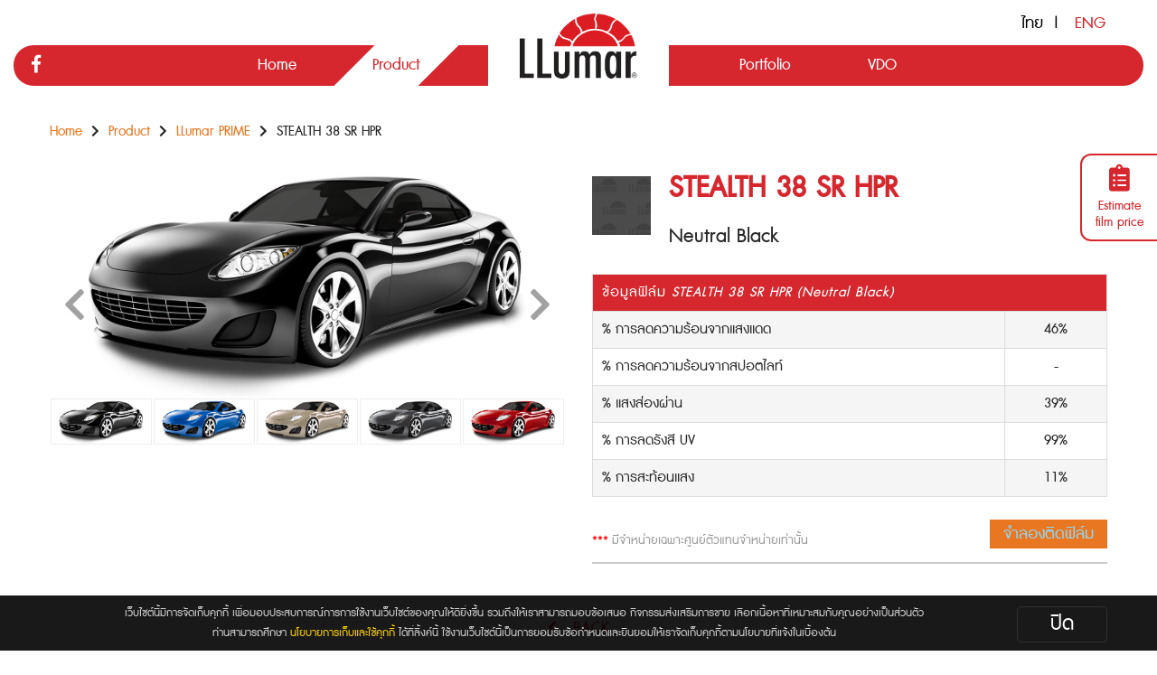

--- FILE ---
content_type: text/html; charset=UTF-8
request_url: https://www.llumarthailand.com/product_detail_en.php?pid=33
body_size: 6287
content:

<!doctype html>
<html>
<head>
<meta charset="utf-8">
<title>LLumar</title>
<meta http-equiv="X-UA-Compatible" content="IE=edge, chrome=1"/>
<meta name="viewport" content="width=device-width,initial-scale=1,maximum-scale=1"/>
<link rel="icon" href="images/template/logo-fav.ico" type="image/ico"/>

<link rel="stylesheet" type="text/css" href="fontface/fontface.min.css">
<!-- <link rel="stylesheet" type="text/css" href="fontface/fontface2.css"> -->

<link rel="stylesheet" type="text/css" href="css/bootstrap.min.css">
<link rel="stylesheet" type="text/css" href="css/stylesheets_decoration.min.css">
<link rel="stylesheet" type="text/css" href="font-awesome/css/all.min.css">
<link href="https://fonts.googleapis.com/css?family=Kanit:200,200i,300,300i,400,400i,500,500i,600,600i,700,700i,900,900i" rel="stylesheet">
<link rel="stylesheet" type="text/css" href="css/hover.min.css">
<link rel="stylesheet" href="css/style_menu.min.css">
<link rel="stylesheet" type="text/css" href="css/stylesheet.min.css?v=1768943841">

<script src="lib_js/default_en.js"></script>

<script src="lib_js/jquery/jquery.min.3.1.1.js"></script>
<script src="js/bootstrap.js"></script>


<script src="js/modernizr.js"></script>

<link rel="stylesheet" type="text/css" href="storybox/animate.css">
<script src="storybox/story-box.min.js"></script>
<script src="storybox/story-box-uncompressed.js"></script>

<style type="text/css">.container{}@media (max-width:767px){.container{padding:0 15px!important}}.share-icon-set{margin-top:0;margin-bottom:0}.share-icon-set .btn-share-fb{background:#3b5998;color:#fff;border-radius:5px;float:left;margin-left:7px;width:28px;height:28px;text-align:center;display:flex;align-items:center;justify-content:center}.share-icon-set .btn-share-lm{background:#00b900;color:#fff;border-radius:5px;float:left;margin-left:7px;width:28px;height:28px;text-align:center;display:flex;align-items:center;justify-content:center}.share-icon-set .btn-share-tw{background:#00acee;color:#fff;border-radius:5px;float:left;margin-left:7px;width:28px;height:28px;text-align:center;display:flex;align-items:center;justify-content:center}header.pcinner .rowmenuber nav.menuber ul.menufix li{margin:0 1.5vw}</style>

<script>if('loading'in HTMLImageElement.prototype){const images=document.querySelectorAll('img[loading="lazy"]');images.forEach(img=>{img.src=img.dataset.src;});}else{const script=document.createElement('script');script.src='https://cdnjs.cloudflare.com/ajax/libs/lazysizes/5.1.2/lazysizes.min.js';document.body.appendChild(script);}</script><!-- Global site tag (gtag.js) - Google Analytics -->
<script async src="https://www.googletagmanager.com/gtag/js?id=UA-51094054-41"></script>
<script>window.dataLayer=window.dataLayer||[];function gtag(){dataLayer.push(arguments);}gtag('js',new Date());gtag('config','UA-51094054-41');</script>

<!-- Facebook Pixel Code -->
<script>!function(f,b,e,v,n,t,s){if(f.fbq)return;n=f.fbq=function(){n.callMethod?n.callMethod.apply(n,arguments):n.queue.push(arguments)};if(!f._fbq)f._fbq=n;n.push=n;n.loaded=!0;n.version='2.0';n.queue=[];t=b.createElement(e);t.async=!0;t.src=v;s=b.getElementsByTagName(e)[0];s.parentNode.insertBefore(t,s)}(window,document,'script','https://connect.facebook.net/en_US/fbevents.js');fbq('init','149986566246051');fbq('track','PageView');</script>
<noscript><img height="1" width="1" style="display:none" src="https://www.facebook.com/tr?id=149986566246051&ev=PageView&noscript=1"/></noscript>
<!-- End Facebook Pixel Code -->

<meta name="facebook-domain-verification" content="cqwnszjjvdbq361bowvl53u3x22844"/>


<!-- Google Tag Manager -->
<script>(function(w,d,s,l,i){w[l]=w[l]||[];w[l].push({'gtm.start':new Date().getTime(),event:'gtm.js'});var f=d.getElementsByTagName(s)[0],j=d.createElement(s),dl=l!='dataLayer'?'&l='+l:'';j.async=true;j.src='https://www.googletagmanager.com/gtm.js?id='+i+dl;f.parentNode.insertBefore(j,f);})(window,document,'script','dataLayer','GTM-W8KTCVM4');</script>
<!-- End Google Tag Manager --></head>

<body>
	<!-- Google Tag Manager (noscript) -->
<noscript><iframe src="https://www.googletagmanager.com/ns.html?id=GTM-W8KTCVM4" height="0" width="0" style="display:none;visibility:hidden"></iframe></noscript>
<!-- End Google Tag Manager (noscript) -->	
		<script>$(window).scroll(function(){if($(this).scrollTop()>100){$('header.pcinner').addClass("stickyinner");}else{$('header.pcinner').removeClass("stickyinner");}});</script>
	
	<div class="desktop_show" style="z-index: 99999999999; position: relative;">
		<header class="pcinner">
						<div class="logo"><a href="index_en.php"><img src="images/template/logo.png"></a></div>
			<div class="rowmenuber">
				<div class="top-set-social">
					<a href="https://www.facebook.com/LLumarThailand" target="_blank"><i class="fab fa-facebook-f"></i></a>																								</div>
				
				<nav class="menuber">
					<ul class="menufix">
						<a href="index_en.php"><li><div class="inner">Home</div></li></a>
						<a href="product_en.php"><li class="active"><div class="inner">Product</div></li></a>
						<li class="padlogo"><div class="padinner"><img src="images/template/logo-blank.png"></div></li>
						<a href="portfolio_en.php"><li><div class="inner">Portfolio</div></li></a>
						<a href="vdo_en.php"><li><div class="inner">VDO</div></li></a>
						<a href="aboutus_en.php"><li><div class="inner">About Us / Contact Us</div></li></a>
					</ul>
				</nav>
			</div>

				
				<div class="top-set-flag">
					<a href="product_detail.php?pid=33"><span>ไทย</span></a>|
					<a href="product_detail_en.php?pid=33"><span class="active">ENG</span></a>
				</div>		</header>
	</div>

		<div class="mobile-tablet_show">
		<header class="cd-main-header" style="z-index: 999999;">

			<a class="cd-logo" href="index_en.php"><img src="images/template/logo.png"></a>

			<ul class="cd-header-buttons">
				<li><a class="cd-nav-trigger" href="#cd-primary-nav"><span></span></a></li>
			</ul> <!-- cd-header-buttons -->
			
				
				<div class="top-set-flag">
					<a href="product_detail.php?pid=33"><span>ไทย</span></a>|
					<a href="product_detail_en.php?pid=33"><span class="active">ENG</span></a>
				</div>			
		</header>

		<main class="cd-main-content">
			<!-- your content here -->
		</main>

		<nav class="cd-nav">
			<ul id="cd-primary-nav" class="cd-primary-nav is-fixed" style="z-index: 99;">
				<li><a href="index_en.php">Home</a></li>

				<li class="has-children">
					<a href="#">Product</a>
					<ul class="cd-secondary-nav is-hidden">
						<li class="go-back"><a href="#">BACK</a></li>					
						<li class="has-children">
							<a href="#">Automotive Window Film</a>
							<ul class="is-hidden">
								<li class="go-back"><a href="#">Back</a></li>
																 <li><a href="product_list_en.php?gp=1&c=5">LLumar PRIME</a></li>
																 <li><a href="product_list_en.php?gp=1&c=7">LLumar Paint Protection Films</a></li>
																 <li><a href="product_list_en.php?gp=1&c=9">LLumar SAFETY</a></li>
															</ul>
						</li>
						<li class="has-children">
							<a href="#">Building Film</a>
							<ul class="is-hidden">
								<li class="go-back"><a href="#">Back</a></li>
																 <li><a href="product_list_en.php?gp=1&c=3">LLumar Film building</a></li>
																 <li><a href="product_list_en.php?gp=1&c=11">LLumar Safety Film</a></li>
																 <li><a href="product_list_en.php?gp=1&c=13">LLumar Decorative Film</a></li>
															</ul>
						</li>
					</ul>
				</li>

				<li><a href="simulator_en.php">Simulator</a></li>
				<li><a href="portfolio_en.php">Portfolio</a></li>
				<li class="has-children">
					<a href="#">VDO</a>
					<ul class="cd-secondary-nav is-hidden">
						<li class="go-back"><a href="#">BACK</a></li>
						<li><a href="vdo_en.php">LLumar PRIME</a></li>
						<li><a href="vdo_en.php">LLumar Paint Protection Films</a></li>
						<li><a href="vdo_en.php">LLumar SAFETY</a></li>
					</ul>
				</li>
				<li><a href="aboutus_en.php">About Us / Contact Us</a></li>
				<!-- <li class="has-children">
					<a href="aboutus_en.php">About Us / Contact Us</a>
					<ul class="cd-secondary-nav is-hidden">
						<li class="go-back"><a href="#">BACK</a></li>
						
							
						<li><a href="aboutus_detail_en.php?about=7">รายละเอียด เกี่ยวกับเรา</a></li>

																	</ul>
				</li> -->
				<style>.iconsocial-mobile{font-size:20px;margin:10px 20px}.iconsocial-mobile a{float:left;margin:0;padding:0;border-bottom:none}.iconsocial-mobile i{color:#fff;margin:0 12px;cursor:pointer}.iconsocial-mobile i:hover{color:#ffd200}</style>
				<li class="iconsocial-mobile">
					<a href="https://www.facebook.com/LLumarThailand" target="_blank"><i class="fab fa-facebook-f"></i></a>																								</li>
			</ul> <!-- primary-nav -->
		</nav> <!-- cd-nav -->

		<script src="js/jquery.mobile.custom.min.js"></script>
		<script src="js/main.js"></script> <!-- Resource jQuery -->
	</div>

		<a href="simulator_en.php"><div class="chckprice desktop_show"><i class="fas fa-clipboard-list"></i><br>Estimate<br>film price</div></a>	
	
	<style>.color-style{color:#d5272d}</style>

    <section>
		<div class="container">
			<div class="row">
				<div class="col-xs-12 col-sm-12 col-md-12 col-lg-12">
					<div class="pageroot">
						<a href="index_en.php">Home</a> &nbsp;<i class="fas fa-chevron-right"></i>&nbsp;
						<a href="product_list_en.php?gp=1">Product</a> &nbsp;<i class="fas fa-chevron-right"></i>&nbsp;
						<a href="product_list_en.php?gp=1&c5&sc=7">LLumar PRIME</a> &nbsp;<i class="fas fa-chevron-right"></i>&nbsp;
						STEALTH 38 SR HPR					</div>
				</div>
			</div> <!-- end row -->
		</div> <!-- end container -->
		
		<div class="container">
        	<div class="row">
				<div class="col-xs-12 col-sm-12 col-md-6 col-lg-6">
					<div class="product-detail-img">
						
													   										<div id="gallery-slideB" class="owl-carousel owl-theme" style="z-index: 0;">											
											  											<img src="upfileslist/product/productphoto_xNA1S0fz.png" alt="" border="0" title="">											  											<img src="upfileslist/product/productphoto_d0JF7TAT.png" alt="" border="0" title="">											  											<img src="upfileslist/product/productphoto_eGct3qUl.png" alt="" border="0" title="">											  											<img src="upfileslist/product/productphoto_ozAH99ax.png" alt="" border="0" title="">											  											<img src="upfileslist/product/productphoto_vJ3NNHxp.png" alt="" border="0" title="">											  											<img src="upfileslist/product/productphoto_GbMVYCFg.png" alt="" border="0" title="">											  											<img src="upfileslist/product/productphoto_VEM40rTx.png" alt="" border="0" title="">											  									</div>
									<div class="product-detail-arrowleft slideprev"><i class="fas fa-chevron-left"></i></div>
									<div class="product-detail-arrowright slidenext"><i class="fas fa-chevron-right"></i></div>
															    
						<!--<img src="images/template/prooduct-detail.jpg">-->
						
					</div>
					
					
					<div class="product-detail-mini">
											   						<div id="gal_minislides" class="owl-carousel owl-theme">											
				  			<!---->
							<div class="product-detail-mini-img imgsmall" style="width: 98%;"><img src="upfileslist/product/productphoto_xNA1S0fz.png" alt="" border="0" title="" class="goto-owl" data-rel="0"></div>
							 <!---->
							<div class="product-detail-mini-img imgsmall" style="width: 98%;"><img src="upfileslist/product/productphoto_d0JF7TAT.png" alt="" border="0" title="" class="goto-owl" data-rel="1"></div>
							 <!---->
							<div class="product-detail-mini-img imgsmall" style="width: 98%;"><img src="upfileslist/product/productphoto_eGct3qUl.png" alt="" border="0" title="" class="goto-owl" data-rel="2"></div>
							 <!---->
							<div class="product-detail-mini-img imgsmall" style="width: 98%;"><img src="upfileslist/product/productphoto_ozAH99ax.png" alt="" border="0" title="" class="goto-owl" data-rel="3"></div>
							 <!---->
							<div class="product-detail-mini-img imgsmall" style="width: 98%;"><img src="upfileslist/product/productphoto_vJ3NNHxp.png" alt="" border="0" title="" class="goto-owl" data-rel="4"></div>
							 <!---->
							<div class="product-detail-mini-img imgsmall" style="width: 98%;"><img src="upfileslist/product/productphoto_GbMVYCFg.png" alt="" border="0" title="" class="goto-owl" data-rel="5"></div>
							 <!---->
							<div class="product-detail-mini-img imgsmall" style="width: 98%;"><img src="upfileslist/product/productphoto_VEM40rTx.png" alt="" border="0" title="" class="goto-owl" data-rel="6"></div>
							 							</div>

									<!--<div class="productinner-mini-arrowleft prevb"><i class="fa fa-chevron-left" aria-hidden="true"></i></div>
									<div class="productinner-mini-arrowright nextb"><i class="fa fa-chevron-right" aria-hidden="true"></i></div>-->
							    
                      	
						
					<!--	<div class="product-detail-mini-img"><img src="images/df/df_900x600.jpg"></div>
						<div class="product-detail-mini-img"><img src="images/df/df_900x600.jpg"></div>
						<div class="product-detail-mini-img"><img src="images/df/df_900x600.jpg"></div>-->
					</div>
				</div>
				
				<link rel="stylesheet" href="lib_js/owlcarousel/assets/owl.carousel.css">
				<link rel="stylesheet" href="lib_js/owlcarousel/assets/owl.theme.default.min.css">
				<script src="lib_js/owlcarousel/owl.carousel.min.js"></script>
				<script>$(document).ready(function(){var owl=$("#gallery-slideB");var owl2=$("#gal_minislides");owl.owlCarousel({autoplay:false,items:1,loop:true,dots:false,responsiveClass:true,responsive:{0:{items:1},600:{items:1},1000:{items:1}}});$(".slidenext").click(function(){owl.trigger('next.owl.carousel');});$(".slideprev").click(function(){owl.trigger('prev.owl.carousel');});owl2.owlCarousel({autoplay:false,items:5,loop:true,dots:false,responsiveClass:true,responsive:{0:{items:3},600:{items:5},1000:{items:5}}});$(".goto-owl").each(function(){$(this).click(function(){owl.trigger('to.owl.carousel',$(this).attr("data-rel"));});});});</script>
				
				<div class="col-xs-12 col-sm-12 col-md-6 col-lg-6">
					<div class="product-detail">
						<div class="product-detail-topic">
							<div class="product-detail-topic-film"><img src="upfileslist/product_thumb/sm_photo_EgDJqdmP20201130.jpg" border="0"></div>
							<h1 class="color-style">STEALTH 38 SR HPR								<!--								-->								
								<!--Series--><!--LLumar PRIME-->
							</h1>
							<h2>Neutral Black</h2>
						</div>
						<div class="product-detail-topic"></div>
												
						<div class="clear"></div>
						<!-- สีหัวตารางให้ใส่ตาม series -->
						<style>table.tbproduct-detail th{background-color:#d5272d}</style>
						
						<table class="tbproduct-detail">
							<tr>
								<th colspan="2">ข้อมูลฟิล์ม <i>STEALTH 38 SR HPR (Neutral Black)</i> </th>
							</tr>
							<tr>
								<td>% การลดความร้อนจากแสงแดด</td>
								<td>46%</td>
							</tr>	
							<tr>
								<td>% การลดความร้อนจากสปอตไลท์</td>
								<td>-</td>
							</tr>	
							<tr>
								<td>% แสงส่องผ่าน</td>
								<td>39%</td>
							</tr>
							<tr>
								<td>% การลดรังสี UV</td>
								<td>99%</td>
							</tr>	
							<tr>
								<td>% การสะท้อนแสง</td>
								<td>11%</td>
							</tr>	
							<!--<tr>
								<td>การลดรังสีอินฟราเรด</td>
								<td>-</td>
							</tr>-->
						</table>
						
						<div class="clear"></div>
												
						
						<div class="product-detail-note"><span class="red">***</span> มีจำหน่ายเฉพาะศูนย์ตัวแทนจำหน่ายเท่านั้น</div>
						<a href="simulator_en.php?fls=33&fl=33&cl=1&c=2"><div class="product-detail-btn-simulator">จำลองติดฟิล์ม</div></a>
						<div class="clear"></div>
						
						
						<div class="product-detail-icon-share">
							<!--<div class="fright">
								<i class="fab fa-line"></i>
								<i class="fab fa-facebook-square"></i>
								<i class="fab fa-instagram"></i>
								<i class="fas fa-plus-square"></i>
							</div>
							
							<a href="product_price_en.php?pid=33"><div class="product-detail-tbprice">ตารางราคา</div></a>-->
						</div>
					</div>
				</div>
							</div> <!-- end row -->
			
			<div class="row">
				<div class="col-xs-12 col-sm-12 col-md-12">
					<div class="back"><a href="product_list_en.php?gp=1&c=5&sc=7"><i class="fas fa-chevron-left"></i> &nbsp; BACK</a></div>
				</div>
			</div> <!-- end row -->
		</div> <!-- end container -->
    </section>
	
		<footer>
				<div class="container">
			<div class="row">
				<div class="col-xs-12 col-sm-12 col-md-12 col-lg-6">

					<div class="footer-contact">
						<div class="footer-contact-h">Techno – Sell (Frey) Co., Ltd.</div>
						<div class="footer-contact-d">12/11 Moo 18 Talingchan - Bangnuathong Rd., Salathammasop, Thawiwatthana, Bangkok. 10700
</div>
						<div class="footer-contact-txt"><i class="fas fa-phone"></i>+66-2885-2500, +66-2422-2345</div>						<div class="footer-contact-txt"><i class="fas fa-fax"></i>+66-2885-2509</div>						<div class="footer-contact-txt"><i class="far fa-envelope"></i>service@llumarthailand.com</div>						<div class="footer-follows">
							<div class="span">FOLLOW US</div>
							<a href="https://www.facebook.com/LLumarThailand" target="_blank"><i class="fab fa-facebook-f"></i></a>																																		</div>
						<div class="top30 mobile_show"><a href="condition_en.php" style="font-size:13px; color: #000;"><u>นโยบายการคุ้มครองข้อมูลส่วนบุคคลและนโยบายการใช้คุกกี้</u></a></div>
					</div>

				</div>
				<div class="col-xs-12 col-sm-12 col-md-12 col-lg-6 tablet-desktop_show">
					<div class="row">
						<div class="col-lg-2"></div>
						<div class="col-xs-12 col-sm-4 col-md-4 col-lg-6">
							<div class="footer-textlink">LLumar</div>
							<ul class="footerfix">
								<li><a href="index_en.php">Home</a></li>
								<li><a href="portfolio_en.php">Portfolio</a></li>
								<li><a href="vdo_en.php">VDO</a></li>
								<li><a href="aboutus_en.php">About Us / Contact Us</a></li>
							</ul>
						</div>
						<!-- <div class="col-xs-12 col-sm-4 col-md-4 col-lg-4">
							<div class="footer-textlink"><a href="aboutus_en.php">About Us</a></div>
							<ul class="footerfix">
															
									
								<li><a href="aboutus_detail_en.php?about=7">รายละเอียด เกี่ยวกับเรา</a></li>
								
																							</ul>
						</div> -->
						<div class="col-xs-12 col-sm-4 col-md-4 col-lg-4">
							<div class="footer-textlink"><a href="product_en.php">Product</a></div>
							<ul class="footerfix">
								<li><a href="product_list_en.php">Automotive Window Film</a></li>
								<li><a href="product_list_en.php?gp=1&c=5">Building Film</a></li>

								<!-- <li><a href="simulator.php">Film Stimulator</a></li> -->
							</ul>
						</div>
					</div>
					<div class="row">
						<div class="col-lg-2"></div>
						<div class="col-lg-10 top30"><a href="condition_en.php" style="font-size:13px; color: #000;"><u>นโยบายการคุ้มครองข้อมูลส่วนบุคคลและนโยบายการใช้คุกกี้</u></a></div>
					</div>
				</div>
			</div>
		</div>
		<!-- <div class="footercopy">
			<div class="container">Copyright © 2019 LLumar. All rights reserved. Powered by <a href="https://www.qpc.co.th" target="_blank" title="บริษัท ออกแบบเว็บไซต์ รับทำเว็บไซต์ ดูแลเว็บไซต์ การตลาดออนไลน์ พื้นที่เว็บไซต์ จดโดเมนเนม โปรโมทเว็บไซต์ โฮสติ้ง Web Design Web Hosting Domain">QPC.co.th</a></div>
		</div> -->


		<style type="text/css">.condition{position:fixed!important;bottom:0;left:0;z-index:9;width:100%;font-size:11px;background:rgba(0,0,0,.9);color:rgba(255,255,255,.8);text-align:center;padding:12px 0}.container{margin:0 auto;padding:0 15px}.condition-inner{position:relative;padding:0 120px 0 0}.condition-btn{width:100px;height:40px;color:#fff;-webkit-transition:.3s ease-in-out;transition:.3s ease-in-out;-moz-border:5px;-webkit-border-radius:5px;border-radius:5px;display:flex;align-items:center;justify-content:center;border:solid 1px rgba(255,255,255,.1);cursor:pointer;position:absolute;top:0;right:0;font-size:20px}.condition-btn:hover{background:rgba(255,255,255,.1)}@media (max-width:767px){.container{width:100%;margin:0 auto;padding:0}.condition-inner{position:relative;font-size:10px;width:95%;padding:0 2.5% 50px 2.5%}.condition-btn{width:60%;height:40px;top:inherit;bottom:0;right:20%;font-size:16px}}</style>

		<div class="condition" id="cookie_notify2">
			<div class="container">
				<div class="condition-inner">เว็บไซต์นี้มีการจัดเก็บคุกกี้ เพื่อมอบประสบการณ์การการใช้งานเว็บไซต์ของคุณให้ดียิ่งขึ้น รวมถึงให้เราสามารถมอบข้อเสนอ กิจกรรมส่งเสริมการขาย เลือกเนื้อหาที่เหมาะสมกับคุณอย่างเป็นส่วนตัว
					<div class="top7">ท่านสามารถศึกษา <a href="condition_en.php" style="color: #ffd200;">นโยบายการเก็บและใช้คุกกี้</a> ได้ที่ลิ้งค์นี้ ใช้งานเว็บไซต์นี้เป็นการยอมรับช้อกำหนดและยินยอมให้เราจัดเก็บคุกกี้ตามนโยบายที่แจ้งในเบื้องต้น</div>
					<div class="condition-btn" onclick="acceptCK()">ปิด</i></div>
				</div>
			</div>
		</div>

		<script type="text/javascript">var accept_cookie=localStorage.getItem("LLumarAccept-cookie");if(accept_cookie*1<1){}else{$('#cookie_notify2').hide();}function acceptCK(){var nschedule=new Date().getTime();localStorage.setItem("LLumarAccept-cookie",nschedule);$('#cookie_notify2').hide();}</script>
		<!-- Messenger ปลั๊กอินแชท Code -->
		<div id="fb-root"></div>

		<!-- Your ปลั๊กอินแชท code -->
		<div id="fb-customer-chat" class="fb-customerchat">
		</div>

		<script>var chatbox=document.getElementById('fb-customer-chat');chatbox.setAttribute("page_id","109272341693571");chatbox.setAttribute("attribution","biz_inbox");</script>

		<!-- Your SDK code -->
		<script>window.fbAsyncInit=function(){FB.init({xfbml:true,version:'v13.0'});};(function(d,s,id){var js,fjs=d.getElementsByTagName(s)[0];if(d.getElementById(id))return;js=d.createElement(s);js.id=id;js.src='https://connect.facebook.net/en_US/sdk/xfbml.customerchat.js';fjs.parentNode.insertBefore(js,fjs);}(document,'script','facebook-jssdk'));</script>	</footer>
</body>
</html>


--- FILE ---
content_type: text/css
request_url: https://www.llumarthailand.com/fontface/fontface.min.css
body_size: 122
content:
@font-face{font-family:db_adman_xboldit;src:url(db_adman_x_bd_it_v3.2-webfont.woff2) format('woff2'),url(db_adman_x_bd_it_v3.2-webfont.woff) format('woff'),url(db_adman_x_bd_it_v3.2-webfont.svg#db_adman_xboldit) format('svg');font-weight:400;font-style:normal}@font-face{font-family:db_adman_xbold;src:url(db_adman_x_bd_v3.2-webfont.woff2) format('woff2'),url(db_adman_x_bd_v3.2-webfont.woff) format('woff'),url(db_adman_x_bd_v3.2-webfont.svg#db_adman_xbold) format('svg');font-weight:400;font-style:normal}@font-face{font-family:db_adman_xitalic;src:url(db_adman_x_it_v3.2-webfont.woff2) format('woff2'),url(db_adman_x_it_v3.2-webfont.woff) format('woff'),url(db_adman_x_it_v3.2-webfont.svg#db_adman_xitalic) format('svg');font-weight:400;font-style:normal}@font-face{font-family:db_adman_xlightit;src:url(db_adman_x_li_it_v3.2-webfont.woff2) format('woff2'),url(db_adman_x_li_it_v3.2-webfont.woff) format('woff'),url(db_adman_x_li_it_v3.2-webfont.svg#db_adman_xlightit) format('svg');font-weight:400;font-style:normal}@font-face{font-family:db_adman_xlight;src:url(db_adman_x_li_v3.2-webfont.woff2) format('woff2'),url(db_adman_x_li_v3.2-webfont.woff) format('woff'),url(db_adman_x_li_v3.2-webfont.svg#db_adman_xlight) format('svg');font-weight:400;font-style:normal}@font-face{font-family:db_adman_xultraliit;src:url(db_adman_x_ulli_it_v3.2-webfont.woff2) format('woff2'),url(db_adman_x_ulli_it_v3.2-webfont.woff) format('woff'),url(db_adman_x_ulli_it_v3.2-webfont.svg#db_adman_xultraliit) format('svg');font-weight:400;font-style:normal}@font-face{font-family:db_adman_xultrali;src:url(db_adman_x_ulli_v3.2-webfont.woff2) format('woff2'),url(db_adman_x_ulli_v3.2-webfont.woff) format('woff'),url(db_adman_x_ulli_v3.2-webfont.svg#db_adman_xultrali) format('svg');font-weight:400;font-style:normal}@font-face{font-family:db_adman_xregular;src:url(db_adman_x_v3.2-webfont.woff2) format('woff2'),url(db_adman_x_v3.2-webfont.woff) format('woff'),url(db_adman_x_v3.2-webfont.svg#db_adman_xregular) format('svg');font-weight:400;font-style:normal}

--- FILE ---
content_type: text/css
request_url: https://www.llumarthailand.com/css/stylesheets_decoration.min.css
body_size: 2692
content:
@charset "utf-8";.clear{clear:both}.cursor{cursor:pointer}.hided{display:none}#con-center{display:flex;display:-webkit-flex;flex-wrap:wrap;-webkit-flex-wrap:wrap;justify-content:center;-webkit-justify-content:center}.lineheight0{line-height:0}.lineheight15{line-height:15px}.lineheight18{line-height:18px}.lineheight21{line-height:21px}.lineheight25{line-height:25px}.lineheight28{line-height:28px}.lineheight30{line-height:30px}.lineheight36{line-height:36px}.lineheight45{line-height:45px}.transition{-webkit-transition:all .3s ease;transition:all .3s ease}a,li,ul{margin:0;border:0}a{text-decoration:none;border:none;-webkit-transition:all .3s ease;transition:all .3s ease}a:link{text-decoration:none;border:none}a:visited{text-decoration:none;border:none}a:hover{text-decoration:none;border:none}a:active{text-decoration:none;border:none}a:focus{text-decoration:none;border:none}img{width:auto;max-width:100%}embed{vertical-align:top}article,aside,audio,canvas,command,datalist,details,embed,figcaption,figure,footer,header,hgroup,keygen,meter,nav,output,progress,section,source,video{display:block}hr{background:#ddd;height:1px;margin:30px 0}.link:hover{cursor:pointer;opacity:.75}.fleft{float:left}.fright{float:right}.margin_auto{margin:0 auto}.bold{font-weight:700}.displaynone{display:none}.center{text-align:center}.justify{text-align:justify}.left{text-align:left}.right{text-align:right}.v_top{vertical-align:top}.v_middle{vertical-align:middle}.v_bottom{vertical-align:bottom}.padding{padding:0}.margin{margin:0}.padding5{padding:5px}.padding10{padding:10px}.padding15{padding:15px}.padding20{padding:20px}.top1{margin-top:1px}.top2{margin-top:2px}.top3{margin-top:3px}.top4{margin-top:4px}.top5{margin-top:5px}.top6{margin-top:6px}.top7{margin-top:7px}.top8{margin-top:8px}.top9{margin-top:9px}.top10{margin-top:10px}.top11{margin-top:11px}.top12{margin-top:12px}.top13{margin-top:13px}.top14{margin-top:14px}.top15{margin-top:15px}.top16{margin-top:16px}.top17{margin-top:17px}.top18{margin-top:18px}.top19{margin-top:19px}.top20{margin-top:20px}.top21{margin-top:21px}.top22{margin-top:22px}.top23{margin-top:23px}.top24{margin-top:24px}.top25{margin-top:25px}.top26{margin-top:26px}.top27{margin-top:27px}.top28{margin-top:28px}.top29{margin-top:29px}.top30{margin-top:30px}.top31{margin-top:31px}.top32{margin-top:32px}.top33{margin-top:33px}.top34{margin-top:34px}.top35{margin-top:35px}.top36{margin-top:36px}.top37{margin-top:37px}.top38{margin-top:38px}.top39{margin-top:39px}.top40{margin-top:40px}.top41{margin-top:41px}.top42{margin-top:42px}.top43{margin-top:43px}.top44{margin-top:44px}.top45{margin-top:45px}.top46{margin-top:46px}.top47{margin-top:47px}.top48{margin-top:48px}.top49{margin-top:49px}.top50{margin-top:50px}.top51{margin-top:51px}.top52{margin-top:52px}.top53{margin-top:53px}.top54{margin-top:54px}.top55{margin-top:55px}.top56{margin-top:56px}.top57{margin-top:57px}.top58{margin-top:58px}.top59{margin-top:59px}.top60{margin-top:60px}.top61{margin-top:61px}.top62{margin-top:62px}.top63{margin-top:63px}.top64{margin-top:64px}.top65{margin-top:65px}.top66{margin-top:66px}.top67{margin-top:67px}.top68{margin-top:68px}.top69{margin-top:69px}.top70{margin-top:70px}.top71{margin-top:71px}.top72{margin-top:72px}.top73{margin-top:73px}.top74{margin-top:74px}.top75{margin-top:75px}.top76{margin-top:76px}.top77{margin-top:77px}.top78{margin-top:78px}.top79{margin-top:79px}.top80{margin-top:80px}.top81{margin-top:81px}.top82{margin-top:82px}.top83{margin-top:83px}.top84{margin-top:84px}.top85{margin-top:85px}.top86{margin-top:86px}.top87{margin-top:87px}.top88{margin-top:88px}.top89{margin-top:89px}.top90{margin-top:90px}.top91{margin-top:91px}.top92{margin-top:92px}.top93{margin-top:93px}.top94{margin-top:94px}.top95{margin-top:95px}.top96{margin-top:96px}.top97{margin-top:97px}.top98{margin-top:98px}.top99{margin-top:99px}.top100{margin-top:100px}.left1{margin-left:1px}.left2{margin-left:2px}.left3{margin-left:3px}.left4{margin-left:4px}.left5{margin-left:5px}.left6{margin-left:6px}.left7{margin-left:7px}.left8{margin-left:8px}.left9{margin-left:9px}.left10{margin-left:10px}.left11{margin-left:11px}.left12{margin-left:12px}.left13{margin-left:13px}.left14{margin-left:14px}.left15{margin-left:15px}.left16{margin-left:16px}.left17{margin-left:17px}.left18{margin-left:18px}.left19{margin-left:19px}.left20{margin-left:20px}.left21{margin-left:21px}.left22{margin-left:22px}.left23{margin-left:23px}.left24{margin-left:24px}.left25{margin-left:25px}.left26{margin-left:26px}.left27{margin-left:27px}.left28{margin-left:28px}.left29{margin-left:29px}.left30{margin-left:30px}.left31{margin-left:31px}.left32{margin-left:32px}.left33{margin-left:33px}.left34{margin-left:34px}.left35{margin-left:35px}.left36{margin-left:36px}.left37{margin-left:37px}.left38{margin-left:38px}.left39{margin-left:39px}.left40{margin-left:40px}.left41{margin-left:41px}.left42{margin-left:42px}.left43{margin-left:43px}.left44{margin-left:44px}.left45{margin-left:45px}.left46{margin-left:46px}.left47{margin-left:47px}.left48{margin-left:48px}.left49{margin-left:49px}.left50{margin-left:50px}.left51{margin-left:51px}.left52{margin-left:52px}.left53{margin-left:53px}.left54{margin-left:54px}.left55{margin-left:55px}.left56{margin-left:56px}.left57{margin-left:57px}.left58{margin-left:58px}.left59{margin-left:59px}.left60{margin-left:60px}.left61{margin-left:61px}.left62{margin-left:62px}.left63{margin-left:63px}.left64{margin-left:64px}.left65{margin-left:65px}.left66{margin-left:66px}.left67{margin-left:67px}.left68{margin-left:68px}.left69{margin-left:69px}.left70{margin-left:70px}.left71{margin-left:71px}.left72{margin-left:72px}.left73{margin-left:73px}.left74{margin-left:74px}.left75{margin-left:75px}.left76{margin-left:76px}.left77{margin-left:77px}.left78{margin-left:78px}.left79{margin-left:79px}.left80{margin-left:80px}.left81{margin-left:81px}.left82{margin-left:82px}.left83{margin-left:83px}.left84{margin-left:84px}.left85{margin-left:85px}.left86{margin-left:86px}.left87{margin-left:87px}.left88{margin-left:88px}.left89{margin-left:89px}.left90{margin-left:90px}.left91{margin-left:91px}.left92{margin-left:92px}.left93{margin-left:93px}.left94{margin-left:94px}.left95{margin-left:95px}.left96{margin-left:96px}.left97{margin-left:97px}.left98{margin-left:98px}.left99{margin-left:99px}.left100{margin-left:100px}.right1{margin-right:1px}.right2{margin-right:2px}.right3{margin-right:3px}.right4{margin-right:4px}.right5{margin-right:5px}.right6{margin-right:6px}.right7{margin-right:7px}.right8{margin-right:8px}.right9{margin-right:9px}.right10{margin-right:10px}.right11{margin-right:11px}.right12{margin-right:12px}.right13{margin-right:13px}.right14{margin-right:14px}.right15{margin-right:15px}.right16{margin-right:16px}.right17{margin-right:17px}.right18{margin-right:18px}.right19{margin-right:19px}.right20{margin-right:20px}.right21{margin-right:21px}.right22{margin-right:22px}.right23{margin-right:23px}.right24{margin-right:24px}.right25{margin-right:25px}.right26{margin-right:26px}.right27{margin-right:27px}.right28{margin-right:28px}.right29{margin-right:29px}.right30{margin-right:30px}.right31{margin-right:31px}.right32{margin-right:32px}.right33{margin-right:33px}.right34{margin-right:34px}.right35{margin-right:35px}.right36{margin-right:36px}.right37{margin-right:37px}.right38{margin-right:38px}.right39{margin-right:39px}.right40{margin-right:40px}.right41{margin-right:41px}.right42{margin-right:42px}.right43{margin-right:43px}.right44{margin-right:44px}.right45{margin-right:45px}.right46{margin-right:46px}.right47{margin-right:47px}.right48{margin-right:48px}.right49{margin-right:49px}.right50{margin-right:50px}.right51{margin-right:51px}.right52{margin-right:52px}.right53{margin-right:53px}.right54{margin-right:54px}.right55{margin-right:55px}.right56{margin-right:56px}.right57{margin-right:57px}.right58{margin-right:58px}.right59{margin-right:59px}.right60{margin-right:60px}.right61{margin-right:61px}.right62{margin-right:62px}.right63{margin-right:63px}.right64{margin-right:64px}.right65{margin-right:65px}.right66{margin-right:66px}.right67{margin-right:67px}.right68{margin-right:68px}.right69{margin-right:69px}.right70{margin-right:70px}.right71{margin-right:71px}.right72{margin-right:72px}.right73{margin-right:73px}.right74{margin-right:74px}.right75{margin-right:75px}.right76{margin-right:76px}.right77{margin-right:77px}.right78{margin-right:78px}.right79{margin-right:79px}.right80{margin-right:80px}.right81{margin-right:81px}.right82{margin-right:82px}.right83{margin-right:83px}.right84{margin-right:84px}.right85{margin-right:85px}.right86{margin-right:86px}.right87{margin-right:87px}.right88{margin-right:88px}.right89{margin-right:89px}.right90{margin-right:90px}.right91{margin-right:91px}.right92{margin-right:92px}.right93{margin-right:93px}.right94{margin-right:94px}.right95{margin-right:95px}.right96{margin-right:96px}.right97{margin-right:97px}.right98{margin-right:98px}.right99{margin-right:99px}.right100{margin-right:100px}.bottom1{margin-bottom:1px}.bottom2{margin-bottom:2px}.bottom3{margin-bottom:3px}.bottom4{margin-bottom:4px}.bottom5{margin-bottom:5px}.bottom6{margin-bottom:6px}.bottom7{margin-bottom:7px}.bottom8{margin-bottom:8px}.bottom9{margin-bottom:9px}.bottom10{margin-bottom:10px}.bottom11{margin-bottom:11px}.bottom12{margin-bottom:12px}.bottom13{margin-bottom:13px}.bottom14{margin-bottom:14px}.bottom15{margin-bottom:15px}.bottom16{margin-bottom:16px}.bottom17{margin-bottom:17px}.bottom18{margin-bottom:18px}.bottom19{margin-bottom:19px}.bottom20{margin-bottom:20px}.bottom21{margin-bottom:21px}.bottom22{margin-bottom:22px}.bottom23{margin-bottom:23px}.bottom24{margin-bottom:24px}.bottom25{margin-bottom:25px}.bottom26{margin-bottom:26px}.bottom27{margin-bottom:27px}.bottom28{margin-bottom:28px}.bottom29{margin-bottom:29px}.bottom30{margin-bottom:30px}.bottom31{margin-bottom:31px}.bottom32{margin-bottom:32px}.bottom33{margin-bottom:33px}.bottom34{margin-bottom:34px}.bottom35{margin-bottom:35px}.bottom36{margin-bottom:36px}.bottom37{margin-bottom:37px}.bottom38{margin-bottom:38px}.bottom39{margin-bottom:39px}.bottom40{margin-bottom:40px}.bottom41{margin-bottom:41px}.bottom42{margin-bottom:42px}.bottom43{margin-bottom:43px}.bottom44{margin-bottom:44px}.bottom45{margin-bottom:45px}.bottom46{margin-bottom:46px}.bottom47{margin-bottom:47px}.bottom48{margin-bottom:48px}.bottom49{margin-bottom:49px}.bottom50{margin-bottom:50px}.bottom51{margin-bottom:51px}.bottom52{margin-bottom:52px}.bottom53{margin-bottom:53px}.bottom54{margin-bottom:54px}.bottom55{margin-bottom:55px}.bottom56{margin-bottom:56px}.bottom57{margin-bottom:57px}.bottom58{margin-bottom:58px}.bottom59{margin-bottom:59px}.bottom60{margin-bottom:60px}.bottom61{margin-bottom:61px}.bottom62{margin-bottom:62px}.bottom63{margin-bottom:63px}.bottom64{margin-bottom:64px}.bottom65{margin-bottom:65px}.bottom66{margin-bottom:66px}.bottom67{margin-bottom:67px}.bottom68{margin-bottom:68px}.bottom69{margin-bottom:69px}.bottom70{margin-bottom:70px}.bottom71{margin-bottom:71px}.bottom72{margin-bottom:72px}.bottom73{margin-bottom:73px}.bottom74{margin-bottom:74px}.bottom75{margin-bottom:75px}.bottom76{margin-bottom:76px}.bottom77{margin-bottom:77px}.bottom78{margin-bottom:78px}.bottom79{margin-bottom:79px}.bottom80{margin-bottom:80px}.bottom81{margin-bottom:81px}.bottom82{margin-bottom:82px}.bottom83{margin-bottom:83px}.bottom84{margin-bottom:84px}.bottom85{margin-bottom:85px}.bottom86{margin-bottom:86px}.bottom87{margin-bottom:87px}.bottom88{margin-bottom:88px}.bottom89{margin-bottom:89px}.bottom90{margin-bottom:90px}.bottom91{margin-bottom:91px}.bottom92{margin-bottom:92px}.bottom93{margin-bottom:93px}.bottom94{margin-bottom:94px}.bottom95{margin-bottom:95px}.bottom96{margin-bottom:96px}.bottom97{margin-bottom:97px}.bottom98{margin-bottom:98px}.bottom99{margin-bottom:99px}.bottom100{margin-bottom:100px}.mobile_show{display:none}.mobile1_show{display:none}.mobile2_show{display:none}.tablet_show{display:none}.tablet1_show{display:none}.tablet2_show{display:none}.desktop_show{display:block}.desktop_show-2{display:block}.mobile-tablet_show{display:none}.mobile-tablet1_show{display:none}.mobile-desktop_show{display:block}.mobile2-tablet-desktop_show{display:block}.tablet-desktop_show{display:block}.tablet2-desktop_show{display:block}.tablet1-tablet2-desktop_show{display:block}@media (max-width:575px){.mobile_show{display:block}.mobile1_show{display:block}.mobile2_show{display:none}.tablet_show{display:none}.tablet1_show{display:none}.tablet2_show{display:none}.desktop_show{display:none}.desktop_show-2{display:none}.mobile-tablet_show{display:block}.mobile-tablet1_show{display:block}.mobile-desktop_show{display:block}.mobile2-tablet-desktop_show{display:none}.tablet-desktop_show{display:none}.tablet2-desktop_show{display:none}.tablet1-tablet2-desktop_show{display:none}.tbmobile td{display:table-row}table td.cutrow{display:table-row}}@media (min-width:576px) and (max-width:767px){.mobile_show{display:block}.mobile1_show{display:none}.mobile2_show{display:block}.tablet_show{display:none}.tablet1_show{display:none}.tablet2_show{display:none}.desktop_show{display:none}.desktop_show-2{display:none}.mobile-tablet_show{display:block}.mobile-tablet1_show{display:block}.mobile-desktop_show{display:block}.mobile2-tablet-desktop_show{display:block}.tablet-desktop_show{display:none}.tablet2-desktop_show{display:none}.tablet1-tablet2-desktop_show{display:none}.tbmobile td{display:table-row}table td.cutrow{display:table-row}}@media (min-width:768px) and (max-width:991px){.mobile_show{display:none}.tablet_show{display:block}.tablet1_show{display:block}.tablet2_show{display:none}.desktop_show{display:none}.desktop_show-2{display:none}.mobile-tablet_show{display:block}.mobile-tablet1_show{display:block}.mobile-desktop_show{display:none}.mobile2-tablet-desktop_show{display:block}.tablet-desktop_show{display:block}.tablet2-desktop_show{display:none}.tablet1-tablet2-desktop_show{display:block}}@media (min-width:992px) and (max-width:1199px){.mobile_show{display:none}.tablet_show{display:block}.tablet1_show{display:none}.tablet2_show{display:block}.desktop_show{display:none}.desktop_show-2{display:block}.mobile-tablet_show{display:block}.mobile-tablet1_show{display:none}.mobile-desktop_show{display:none}.mobile2-tablet-desktop_show{display:block}.tablet-desktop_show{display:block}.tablet2-desktop_show{display:block}.tablet1-tablet2-desktop_show{display:block}}

--- FILE ---
content_type: text/css
request_url: https://www.llumarthailand.com/css/style_menu.min.css
body_size: 3165
content:
@media only screen and (max-width:1199px){body.nav-on-left.overflow-hidden{overflow:hidden}}a{color:#69aa6f;text-decoration:none}img{max-width:100%}input{font-family:sans-serif;font-size:1.6rem}input[type=search]::-ms-clear{display:none}input[type=search]::-webkit-search-cancel-button,input[type=search]::-webkit-search-decoration,input[type=search]::-webkit-search-results-button,input[type=search]::-webkit-search-results-decoration{display:none}.cd-main-content,.cd-main-header{-webkit-transform:translateZ(0);-moz-transform:translateZ(0);-ms-transform:translateZ(0);-o-transform:translateZ(0);transform:translateZ(0);will-change:transform}.cd-main-content,.cd-main-header{position:relative;-webkit-transition:-webkit-transform .3s;-moz-transition:-moz-transform .3s;transition:transform .3s}@media only screen and (max-width:1199px){.cd-main-content.nav-is-visible,.cd-main-header.nav-is-visible{-webkit-transform:translateX(-260px);-moz-transform:translateX(-260px);-ms-transform:translateX(-260px);-o-transform:translateX(-260px);transform:translateX(-260px)}.nav-on-left .cd-main-content.nav-is-visible,.nav-on-left .cd-main-header.nav-is-visible{-webkit-transform:translateX(260px);-moz-transform:translateX(260px);-ms-transform:translateX(260px);-o-transform:translateX(260px);transform:translateX(260px)}}.cd-main-content{background:#e2e3df;min-height:85px;z-index:2}.cd-main-header{height:85px;width:100%;position:fixed;background:#fff;border-bottom:solid 5px #d5272d;z-index:3}.nav-is-fixed .cd-main-header{position:fixed;top:0;left:0;width:100%}.cd-logo{position:absolute;top:10px;left:15px;height:60px;display:flex;align-items:center;justify-content:center}.cd-logo img{display:block;max-height:60px}@media only screen and (max-width:420px){.cd-logo img{display:block;max-height:50px;height:auto!important;width:auto;max-width:210px!important}}@media only screen and (max-width:360px){.cd-logo img{display:block;max-height:50px;height:auto!important;width:auto;max-width:180px!important}}@media only screen and (max-width:320px){.cd-logo img{display:block;max-height:50px;height:auto!important;width:auto;max-width:150px!important}}@media only screen and (max-width:1199px){.nav-on-left .cd-logo{left:auto;right:5%}}@media only screen and (min-width:1200px){.cd-logo{top:26px;left:4em}}.cd-header-buttons{position:absolute;display:inline-block;top:20px;right:15px}.cd-header-buttons li{display:inline-block}@media only screen and (max-width:1199px){.nav-on-left .cd-header-buttons{right:auto;left:5%}.nav-on-left .cd-header-buttons li{float:right}}@media only screen and (min-width:1200px){.cd-header-buttons{top:18px;right:4em}}.cd-nav-trigger,.cd-search-trigger{position:relative;display:block;width:44px;height:44px;overflow:hidden;white-space:nowrap;color:transparent;z-index:3}.cd-search-trigger::after,.cd-search-trigger::before{content:'';position:absolute;-webkit-transition:opacity .3s;-moz-transition:opacity .3s;transition:opacity .3s;-webkit-transform:translateZ(0);-moz-transform:translateZ(0);-ms-transform:translateZ(0);-o-transform:translateZ(0);transform:translateZ(0);-webkit-backface-visibility:hidden;backface-visibility:hidden}.cd-search-trigger::before{top:11px;left:11px;width:18px;height:18px;border-radius:50%;border:3px solid #2e3233}.cd-search-trigger::after{height:3px;width:8px;background:#2e3233;bottom:14px;right:11px;-webkit-transform:rotate(45deg);-moz-transform:rotate(45deg);-ms-transform:rotate(45deg);-o-transform:rotate(45deg);transform:rotate(45deg)}.cd-search-trigger span{position:absolute;height:100%;width:100%;top:0;left:0}.cd-search-trigger span::after,.cd-search-trigger span::before{content:'';position:absolute;display:inline-block;height:3px;width:22px;top:50%;margin-top:-2px;left:50%;margin-left:-11px;background:#2e3233;opacity:0;-webkit-transform:translateZ(0);-moz-transform:translateZ(0);-ms-transform:translateZ(0);-o-transform:translateZ(0);transform:translateZ(0);-webkit-backface-visibility:hidden;backface-visibility:hidden;-webkit-transition:opacity .3s,-webkit-transform .3s;-moz-transition:opacity .3s,-moz-transform .3s;transition:opacity .3s,transform .3s}.cd-search-trigger span::before{-webkit-transform:rotate(45deg);-moz-transform:rotate(45deg);-ms-transform:rotate(45deg);-o-transform:rotate(45deg);transform:rotate(45deg)}.cd-search-trigger span::after{-webkit-transform:rotate(-45deg);-moz-transform:rotate(-45deg);-ms-transform:rotate(-45deg);-o-transform:rotate(-45deg);transform:rotate(-45deg)}.cd-search-trigger.search-is-visible::after,.cd-search-trigger.search-is-visible::before{opacity:0}.cd-search-trigger.search-is-visible span::after,.cd-search-trigger.search-is-visible span::before{opacity:1}.cd-search-trigger.search-is-visible span::before{-webkit-transform:rotate(135deg);-moz-transform:rotate(135deg);-ms-transform:rotate(135deg);-o-transform:rotate(135deg);transform:rotate(135deg)}.cd-search-trigger.search-is-visible span::after{-webkit-transform:rotate(45deg);-moz-transform:rotate(45deg);-ms-transform:rotate(45deg);-o-transform:rotate(45deg);transform:rotate(45deg)}.cd-nav-trigger span,.cd-nav-trigger span::after,.cd-nav-trigger span::before{position:absolute;display:inline-block;height:3px;width:24px;background:#2e3233}.cd-nav-trigger span{position:absolute;top:50%;right:10px;margin-top:-2px;-webkit-transition:background .3s .3s;-moz-transition:background .3s .3s;transition:background .3s .3s}.cd-nav-trigger span::after,.cd-nav-trigger span::before{content:'';right:0;-webkit-transform:translateZ(0);-moz-transform:translateZ(0);-ms-transform:translateZ(0);-o-transform:translateZ(0);transform:translateZ(0);-webkit-backface-visibility:hidden;backface-visibility:hidden;-webkit-transform-origin:0 50%;-moz-transform-origin:0 50%;-ms-transform-origin:0 50%;-o-transform-origin:0 50%;transform-origin:0 50%;-webkit-transition:-webkit-transform .3s .3s;-moz-transition:-moz-transform .3s .3s;transition:transform .3s .3s}.cd-nav-trigger span::before{top:-6px}.cd-nav-trigger span::after{top:6px}.cd-nav-trigger.nav-is-visible span{background:rgba(46,50,51,0)}.cd-nav-trigger.nav-is-visible span::after,.cd-nav-trigger.nav-is-visible span::before{background:#2e3233}.cd-nav-trigger.nav-is-visible span::before{-webkit-transform:translateX(4px) translateY(-3px) rotate(45deg);-moz-transform:translateX(4px) translateY(-3px) rotate(45deg);-ms-transform:translateX(4px) translateY(-3px) rotate(45deg);-o-transform:translateX(4px) translateY(-3px) rotate(45deg);transform:translateX(4px) translateY(-3px) rotate(45deg)}.cd-nav-trigger.nav-is-visible span::after{-webkit-transform:translateX(4px) translateY(2px) rotate(-45deg);-moz-transform:translateX(4px) translateY(2px) rotate(-45deg);-ms-transform:translateX(4px) translateY(2px) rotate(-45deg);-o-transform:translateX(4px) translateY(2px) rotate(-45deg);transform:translateX(4px) translateY(2px) rotate(-45deg)}@media only screen and (min-width:1200px){.cd-nav-trigger{display:none}}.cd-primary-nav,.cd-primary-nav ul{list-style:none;padding:0;position:fixed;top:0;right:0;height:100%;width:260px;background:#2e3233;overflow:auto;-webkit-overflow-scrolling:touch;z-index:1;-webkit-transform:translateZ(0);-moz-transform:translateZ(0);-ms-transform:translateZ(0);-o-transform:translateZ(0);transform:translateZ(0);-webkit-transform:translateX(0);-moz-transform:translateX(0);-ms-transform:translateX(0);-o-transform:translateX(0);transform:translateX(0);-webkit-transition:-webkit-transform .3s;-moz-transition:-moz-transform .3s;transition:transform .3s}.cd-primary-nav a,.cd-primary-nav ul a{display:block;padding:20px 30px;color:#fff;-webkit-font-smoothing:antialiased;-moz-osx-font-smoothing:grayscale;border-bottom:1px solid rgba(255,255,255,.2);-webkit-transform:translateZ(0);-moz-transform:translateZ(0);-ms-transform:translateZ(0);-o-transform:translateZ(0);transform:translateZ(0);will-change:transform,opacity;-webkit-transition:-webkit-transform .3s,opacity .3s;-moz-transition:-moz-transform .3s,opacity .3s;transition:transform .3s,opacity .3s}.cd-primary-nav ul.is-hidden,.cd-primary-nav.is-hidden{-webkit-transform:translateX(100%);-moz-transform:translateX(100%);-ms-transform:translateX(100%);-o-transform:translateX(100%);transform:translateX(100%)}.cd-primary-nav ul.moves-out>li>a,.cd-primary-nav.moves-out>li>a{-webkit-transform:translateX(-100%);-moz-transform:translateX(-100%);-ms-transform:translateX(-100%);-o-transform:translateX(-100%);transform:translateX(-100%);opacity:0}@media only screen and (max-width:1199px){.nav-on-left .cd-primary-nav,.nav-on-left .cd-primary-nav ul{right:auto;left:0}}.cd-primary-nav .see-all a{color:#69aa6f}.cd-primary-nav .cd-nav-gallery .cd-nav-item,.cd-primary-nav .cd-nav-icons .cd-nav-item{height:80px;line-height:80px}.cd-primary-nav .cd-nav-gallery .cd-nav-item h3,.cd-primary-nav .cd-nav-icons .cd-nav-item h3{overflow:hidden;text-overflow:ellipsis}.cd-primary-nav .cd-nav-gallery .cd-nav-item{padding-left:90px}.cd-primary-nav .cd-nav-gallery .cd-nav-item img{position:absolute;display:block;height:40px;width:auto;left:20px;top:50%;margin-top:-20px}.cd-primary-nav .cd-nav-icons .cd-nav-item{padding-left:75px}.cd-primary-nav .cd-nav-icons .cd-nav-item p{color:#2e3233;font-size:1.3rem;display:none}.cd-primary-nav .cd-nav-icons .cd-nav-item::before{content:'';display:block;position:absolute;left:20px;top:50%;margin-top:-20px;width:40px;height:40px;background-repeat:no-repeat;background-position:center center;background-size:40px 40px}.cd-primary-nav .cd-nav-icons .cd-nav-item.item-1::before{background-image:url(../img/line-icon-1.svg)}.cd-primary-nav .cd-nav-icons .cd-nav-item.item-2::before{background-image:url(../img/line-icon-2.svg)}.cd-primary-nav .cd-nav-icons .cd-nav-item.item-3::before{background-image:url(../img/line-icon-3.svg)}.cd-primary-nav .cd-nav-icons .cd-nav-item.item-4::before{background-image:url(../img/line-icon-4.svg)}.cd-primary-nav .cd-nav-icons .cd-nav-item.item-5::before{background-image:url(../img/line-icon-5.svg)}.cd-primary-nav .cd-nav-icons .cd-nav-item.item-6::before{background-image:url(../img/line-icon-6.svg)}.cd-primary-nav .cd-nav-icons .cd-nav-item.item-7::before{background-image:url(../img/line-icon-7.svg)}.cd-primary-nav .cd-nav-icons .cd-nav-item.item-8::before{background-image:url(../img/line-icon-8.svg)}@media only screen and (max-width:1199px){.cd-primary-nav{visibility:hidden;-webkit-transition:visibility 0s .3s;-moz-transition:visibility 0s .3s;transition:visibility 0s .3s}.cd-primary-nav.nav-is-visible{visibility:visible;-webkit-transition:visibility 0s 0s;-moz-transition:visibility 0s 0s;transition:visibility 0s 0s}}@media only screen and (min-width:1200px){.cd-primary-nav{position:static;padding:0 150px 0 0;height:auto;width:auto;float:right;overflow:visible;background:0 0}.cd-primary-nav::after{clear:both;content:"";display:table}.cd-primary-nav.moves-out>li>a{-webkit-transform:translateX(0);-moz-transform:translateX(0);-ms-transform:translateX(0);-o-transform:translateX(0);transform:translateX(0);opacity:1}.cd-primary-nav ul{position:static;height:auto;width:auto;background:0 0;overflow:visible;z-index:3}.cd-primary-nav ul.is-hidden{-webkit-transform:translateX(0);-moz-transform:translateX(0);-ms-transform:translateX(0);-o-transform:translateX(0);transform:translateX(0)}.cd-primary-nav ul.moves-out>li>a{-webkit-transform:translateX(0);-moz-transform:translateX(0);-ms-transform:translateX(0);-o-transform:translateX(0);transform:translateX(0);opacity:1}.cd-primary-nav>li{float:left;margin-left:3em}.cd-primary-nav>li>a{position:relative;display:inline-block;height:80px;line-height:80px;padding:0 10px;color:#2e3233;overflow:visible;border-bottom:none;-webkit-transition:color .3s,box-shadow .3s;-moz-transition:color .3s,box-shadow .3s;transition:color .3s,box-shadow .3s}.cd-primary-nav>li>a:hover{color:#69aa6f}.cd-primary-nav>li>a.selected{color:#69aa6f;box-shadow:inset 0 -2px 0 #69aa6f}.cd-primary-nav .go-back,.cd-primary-nav .see-all{display:none}.cd-primary-nav .cd-nav-gallery,.cd-primary-nav .cd-nav-icons,.cd-primary-nav .cd-secondary-nav{position:absolute;top:80px;width:100vw;background:#fff;padding:48px 64px 130px;box-shadow:inset 0 1px 0 #e2e3df,0 3px 6px rgba(0,0,0,.05);-webkit-transform:translateX(0);-moz-transform:translateX(0);-ms-transform:translateX(0);-o-transform:translateX(0);transform:translateX(0);-webkit-transition:opacity .3s 0s,visibility 0s 0s;-moz-transition:opacity .3s 0s,visibility 0s 0s;transition:opacity .3s 0s,visibility 0s 0s}.cd-primary-nav .cd-nav-gallery::after,.cd-primary-nav .cd-nav-icons::after,.cd-primary-nav .cd-secondary-nav::after{clear:both;content:"";display:table}.cd-primary-nav .cd-nav-gallery.is-hidden,.cd-primary-nav .cd-nav-icons.is-hidden,.cd-primary-nav .cd-secondary-nav.is-hidden{opacity:0;visibility:hidden;-webkit-transition:opacity .3s 0s,visibility 0s .3s;-moz-transition:opacity .3s 0s,visibility 0s .3s;transition:opacity .3s 0s,visibility 0s .3s}.cd-primary-nav .cd-nav-gallery>.see-all,.cd-primary-nav .cd-nav-icons>.see-all,.cd-primary-nav .cd-secondary-nav>.see-all{display:block;position:absolute;left:0;bottom:0;height:80px;width:100%;overflow:hidden;margin:0;padding:0}.cd-primary-nav .cd-nav-gallery>.see-all a,.cd-primary-nav .cd-nav-icons>.see-all a,.cd-primary-nav .cd-secondary-nav>.see-all a{position:absolute;width:100%;height:100%;top:0;left:0;font-size:2.2rem;font-weight:700;text-align:center;line-height:80px;border-top:1px solid #e2e3df;border-bottom:none;margin:0;padding:0;-webkit-transition:color .2s,background .2s,border .2s;-moz-transition:color .2s,background .2s,border .2s;transition:color .2s,background .2s,border .2s}.cd-primary-nav .cd-nav-gallery>.see-all a:hover,.cd-primary-nav .cd-nav-icons>.see-all a:hover,.cd-primary-nav .cd-secondary-nav>.see-all a:hover{background:#2e3233;border-color:#2e3233;color:#fff}.cd-primary-nav .cd-secondary-nav>li{height:340px;width:23%;float:left;margin-right:2.66%;border-right:1px solid #e2e3df;overflow:hidden;overflow-x:hidden;overflow-y:auto;-webkit-overflow-scrolling:touch}.cd-primary-nav .cd-secondary-nav>li:nth-child(4n+2){margin-right:0;border-right:none}.cd-primary-nav .cd-secondary-nav>li>a{color:#69aa6f;font-weight:700;font-size:1.6rem;margin-bottom:.6em}.cd-primary-nav .cd-secondary-nav a{height:30px;line-height:30px;padding:0 18% 0 0;color:#2e3233;border-bottom:none;font-size:1.4rem}.cd-primary-nav .cd-secondary-nav a:hover{color:#69aa6f}.cd-primary-nav .cd-secondary-nav ul{-webkit-transform:translateZ(0);-moz-transform:translateZ(0);-ms-transform:translateZ(0);-o-transform:translateZ(0);transform:translateZ(0)}.cd-primary-nav .cd-secondary-nav ul ul{position:absolute;top:0;left:0;height:100%;width:100%}.cd-primary-nav .cd-secondary-nav ul ul.is-hidden{-webkit-transform:translateX(100%);-moz-transform:translateX(100%);-ms-transform:translateX(100%);-o-transform:translateX(100%);transform:translateX(100%)}.cd-primary-nav .cd-secondary-nav ul ul .go-back{display:block}.cd-primary-nav .cd-secondary-nav ul ul .go-back a{color:transparent}.cd-primary-nav .cd-secondary-nav ul ul .see-all{display:block}.cd-primary-nav .cd-secondary-nav .moves-out>li>a{-webkit-transform:translateX(-100%);-moz-transform:translateX(-100%);-ms-transform:translateX(-100%);-o-transform:translateX(-100%);transform:translateX(-100%)}.cd-primary-nav .cd-nav-gallery li{width:22%;float:left;margin:0 4% 40px 0}.cd-primary-nav .cd-nav-gallery li:nth-child(4n+2){margin-right:0}.cd-primary-nav .cd-nav-gallery .cd-nav-item{border-bottom:none;padding:0;height:auto;line-height:1.2}.cd-primary-nav .cd-nav-gallery .cd-nav-item img{position:static;margin-top:0;height:auto;width:100%;margin-bottom:.6em}.cd-primary-nav .cd-nav-gallery .cd-nav-item h3{color:#69aa6f;font-weight:700;padding:0 .4em}.cd-primary-nav .cd-nav-icons li{width:32%;float:left;margin:0 2% 20px 0}.cd-primary-nav .cd-nav-icons li:nth-child(3n+2){margin-right:0}.cd-primary-nav .cd-nav-icons .cd-nav-item{border-bottom:none;height:80px;line-height:1.2;padding:24px 0 0 85px;position:relative}.cd-primary-nav .cd-nav-icons .cd-nav-item:hover{background:#f6f6f5}.cd-primary-nav .cd-nav-icons .cd-nav-item h3{color:#69aa6f;font-weight:700}.cd-primary-nav .cd-nav-icons .cd-nav-item p{display:block}.cd-primary-nav .cd-nav-icons .cd-nav-item::before{left:25px}}.go-back a,.has-children>a{position:relative}.go-back a::after,.go-back a::before,.has-children>a::after,.has-children>a::before{content:'';position:absolute;top:50%;margin-top:-1px;display:inline-block;height:2px;width:10px;background:#fff;-webkit-backface-visibility:hidden;backface-visibility:hidden}.go-back a::before,.has-children>a::before{-webkit-transform:rotate(45deg);-moz-transform:rotate(45deg);-ms-transform:rotate(45deg);-o-transform:rotate(45deg);transform:rotate(45deg)}.go-back a::after,.has-children>a::after{-webkit-transform:rotate(-45deg);-moz-transform:rotate(-45deg);-ms-transform:rotate(-45deg);-o-transform:rotate(-45deg);transform:rotate(-45deg)}@media only screen and (min-width:1200px){.go-back a::after,.go-back a::before,.has-children>a::after,.has-children>a::before{background:#c9cbc4}.go-back a:hover::after,.go-back a:hover::before,.has-children>a:hover::after,.has-children>a:hover::before{background:#69aa6f}}.has-children>a{padding-right:40px}.has-children>a::after,.has-children>a::before{right:20px;-webkit-transform-origin:9px 50%;-moz-transform-origin:9px 50%;-ms-transform-origin:9px 50%;-o-transform-origin:9px 50%;transform-origin:9px 50%}.cd-primary-nav .go-back a{padding-left:40px}.cd-primary-nav .go-back a::after,.cd-primary-nav .go-back a::before{left:20px;-webkit-transform-origin:1px 50%;-moz-transform-origin:1px 50%;-ms-transform-origin:1px 50%;-o-transform-origin:1px 50%;transform-origin:1px 50%}@media only screen and (min-width:1200px){.has-children>a::after,.has-children>a::before{right:15%}.cd-primary-nav>.has-children>a{padding-right:30px!important}.cd-primary-nav>.has-children>a::after,.cd-primary-nav>.has-children>a::before{width:9px;-webkit-transform-origin:50% 50%;-moz-transform-origin:50% 50%;-ms-transform-origin:50% 50%;-o-transform-origin:50% 50%;transform-origin:50% 50%;background:#c9cbc4;-webkit-backface-visibility:hidden;backface-visibility:hidden;-webkit-transition:width .3s,-webkit-transform .3s;-moz-transition:width .3s,-moz-transform .3s;transition:width .3s,transform .3s}.cd-primary-nav>.has-children>a::before{right:12px}.cd-primary-nav>.has-children>a::after{right:7px}.cd-primary-nav>.has-children>a.selected::after,.cd-primary-nav>.has-children>a.selected::before{width:14px}.cd-primary-nav>.has-children>a.selected::before{-webkit-transform:translateX(5px) rotate(-45deg);-moz-transform:translateX(5px) rotate(-45deg);-ms-transform:translateX(5px) rotate(-45deg);-o-transform:translateX(5px) rotate(-45deg);transform:translateX(5px) rotate(-45deg)}.cd-primary-nav>.has-children>a.selected::after{-webkit-transform:rotate(45deg);-moz-transform:rotate(45deg);-ms-transform:rotate(45deg);-o-transform:rotate(45deg);transform:rotate(45deg)}.cd-secondary-nav>.has-children>a::after,.cd-secondary-nav>.has-children>a::before{display:none}.cd-primary-nav .go-back a{padding-left:20px}.cd-primary-nav .go-back a::after,.cd-primary-nav .go-back a::before{left:1px}}.cd-search{position:absolute;height:50px;width:100%;top:50px;left:0;z-index:3;opacity:0;visibility:hidden;-webkit-transition:opacity .3s 0s,visibility 0s .3s;-moz-transition:opacity .3s 0s,visibility 0s .3s;transition:opacity .3s 0s,visibility 0s .3s}.cd-search form{height:100%;width:100%}.cd-search input{border-radius:0;border:none;background:#fff;height:100%;width:100%;padding:0 5%;box-shadow:inset 0 1px 0 #e2e3df,0 3px 6px rgba(0,0,0,.05);-webkit-appearance:none;-moz-appearance:none;-ms-appearance:none;-o-appearance:none;appearance:none}.cd-search input::-webkit-input-placeholder{color:#c9cbc4}.cd-search input::-moz-placeholder{color:#c9cbc4}.cd-search input:-moz-placeholder{color:#c9cbc4}.cd-search input:-ms-input-placeholder{color:#c9cbc4}.cd-search input:focus{outline:0}.cd-search.is-visible{opacity:1;visibility:visible;-webkit-transition:opacity .3s 0s,visibility 0s 0s;-moz-transition:opacity .3s 0s,visibility 0s 0s;transition:opacity .3s 0s,visibility 0s 0s}.nav-is-fixed .cd-search{position:fixed}@media only screen and (min-width:1200px){.cd-search{height:120px;top:80px}.cd-search input{padding:0 2em;font-size:3.2rem;font-weight:300}}.cd-overlay{position:fixed;z-index:2;height:100%;width:100%;top:0;left:0;cursor:pointer;background-color:rgba(105,170,111,.8);visibility:hidden;opacity:0;-webkit-backface-visibility:hidden;backface-visibility:hidden;-webkit-transition:opacity .3s 0s,visibility 0s .3s,-webkit-transform .3s 0s;-moz-transition:opacity .3s 0s,visibility 0s .3s,-moz-transform .3s 0s;transition:opacity .3s 0s,visibility 0s .3s,transform .3s 0s}.cd-overlay.is-visible{opacity:1;visibility:visible;-webkit-transition:opacity .3s 0s,visibility 0s 0s,-webkit-transform .3s 0s;-moz-transition:opacity .3s 0s,visibility 0s 0s,-moz-transform .3s 0s;transition:opacity .3s 0s,visibility 0s 0s,transform .3s 0s}@media only screen and (max-width:1199px){.cd-overlay.is-visible{-webkit-transform:translateX(-260px);-moz-transform:translateX(-260px);-ms-transform:translateX(-260px);-o-transform:translateX(-260px);transform:translateX(-260px)}.nav-on-left .cd-overlay.is-visible{-webkit-transform:translateX(260px);-moz-transform:translateX(260px);-ms-transform:translateX(260px);-o-transform:translateX(260px);transform:translateX(260px)}.cd-overlay.is-visible.search-is-visible,.nav-on-left .cd-overlay.is-visible.search-is-visible{-webkit-transform:translateX(0);-moz-transform:translateX(0);-ms-transform:translateX(0);-o-transform:translateX(0);transform:translateX(0)}}.no-js .cd-primary-nav{position:relative;height:auto;width:100%;overflow:visible;visibility:visible;z-index:2}.no-js .cd-search{position:relative;top:0;opacity:1;visibility:visible}@media only screen and (min-width:1200px){.no-js .cd-primary-nav{position:absolute;z-index:3;display:inline-block;width:auto;top:0;right:150px;padding:0}.no-js .nav-is-fixed .cd-primary-nav{position:fixed}}

--- FILE ---
content_type: text/css
request_url: https://www.llumarthailand.com/css/stylesheet.min.css?v=1768943841
body_size: 19676
content:
#bullet,#circle{-moz-border:100%;-webkit-border-radius:100%}#img-fit,.product-list-img img,.warranty-banner img{object-fit:cover;object-position:center}#texthidden,.product-list h2,.product-list h3{white-space:nowrap;text-overflow:ellipsis}.cd-image-label,body{-webkit-font-smoothing:antialiased}.activities:hover .activities-detail h2,.back a:hover,.back-step a:hover,.colorsecond,.colorspecial,.newsandpromotion:hover .newsandpromotion-detail h2,.next-step a:hover,.pageroot a,.portfolio-search-brand i:hover,footer .footer-follows a:hover,footer .footer-textlink a:hover,footer.home .footer-follows a:hover,footer.home .footer-textlink a:hover{color:#e97722}.fontbold,strong{font-weight:600}:focus{outline:0}#bg-ci-main,#bg-ci-main-down,#bg-ci-main-right,.simulator-film-bg table td.simulator-film-h,.simulator-film-bg-mobile-2018 table td.simulator-film-h,.simulator-search-mobile table td.simulator-film-h,.simulatorcolorcarbd,.simulatorfilms-2018-content table td.simulator-film-h,.vdo-category-set:hover{background:#e97722;background:-moz-linear-gradient(-45deg,#e97722 0,#d5272d 100%);background:-webkit-linear-gradient(-45deg,#e97722 0,#d5272d 100%);background:linear-gradient(135deg,#e97722 0,#d5272d 100%)}#movement{-webkit-transition:.5s ease-in-out;transition:.5s ease-in-out}#con-center,.number-set{display:flex;display:-webkit-flex;flex-wrap:wrap;-webkit-flex-wrap:wrap;justify-content:center;-webkit-justify-content:center}#texthidden-2,#texthidden-3,#texthidden-4,#texthidden-5{display:-webkit-box;overflow:hidden;-webkit-box-orient:vertical}#middle{display:flex;align-items:center;justify-content:center;line-height:1.5}#middle-left,#middle-right{align-items:center;line-height:1.5;display:flex}#middle-left{justify-content:left}#middle-right{justify-content:right}#rorate90{-ms-transform:rotate(-90deg);-webkit-transform:rotate(-90deg);transform:rotate(-90deg)}#rorate45{-ms-transform:rotate(-45deg);-webkit-transform:rotate(-45deg);transform:rotate(-45deg)}#circle{border-radius:100%}#fade{-webkit-transition:.3s;transition:.3s}#texthidden{width:100%;overflow:hidden}#texthidden-2{-webkit-line-clamp:2}#texthidden-3{-webkit-line-clamp:3}#texthidden-4{-webkit-line-clamp:4}#texthidden-5{-webkit-line-clamp:5}#hidden,.article-detail{overflow:hidden}#opacity-0,header.pc .rowmenuber nav.menuber ul.menufix li.padlogo div.padinner,header.pcinner .rowmenuber nav.menuber ul.menufix li.padlogo div.padinner{opacity:0;-webkit-transition:opacity .5s,-webkit-transform .5s;transition:opacity .5s,transform .5s}#opacity-1{opacity:.1;-webkit-transition:opacity .5s,-webkit-transform .5s;transition:opacity .5s,transform .5s}#opacity-2,#opacity-3{-webkit-transition:opacity .5s,-webkit-transform .5s}#opacity-2{opacity:.2;transition:opacity .5s,transform .5s}#opacity-3{opacity:.3;transition:opacity .5s,transform .5s}#opacity-4{opacity:.4;-webkit-transition:opacity .5s,-webkit-transform .5s;transition:opacity .5s,transform .5s}#opacity-5,.product-detail-contact-content i:hover,.product-detail-icon-share i:hover,.span2:focus~div.hide{opacity:.5;-webkit-transition:opacity .5s,-webkit-transform .5s;transition:opacity .5s,transform .5s}#opacity-6,#opacity-7{-webkit-transition:opacity .5s,-webkit-transform .5s}#opacity-6{opacity:.6;transition:opacity .5s,transform .5s}#opacity-7{opacity:.7;transition:opacity .5s,transform .5s}#gototop:hover,#opacity-8,.banner-home:hover img,.catalog-list:hover .catalog-list-img img,.news-home-mobile-1:hover,.news-home-mobile-2:hover{opacity:.8;-webkit-transition:opacity .5s,-webkit-transform .5s;transition:opacity .5s,transform .5s}#opacity-9{opacity:.9;-webkit-transition:opacity .5s,-webkit-transform .5s;transition:opacity .5s,transform .5s}#opacity,.news-home-mask .news-home-set1,.product-home-01:hover .product-home-h img,.product-home-02:hover .product-home-h img,.product-menuleft-sub-img:hover img{opacity:1;-webkit-transition:opacity .5s,-webkit-transform .5s;transition:opacity .5s,transform .5s}#zoom,.product-home-01 img,.product-home-02 img{-webkit-transform:scale(1);transform:scale(1);-webkit-transition:.3s ease-in-out;transition:.3s ease-in-out}#zoom-in,.activities-list:hover .activities-list-img img,.article-set:hover img,.banner-home-1:hover img,.news-home:hover .news-home-img img,.newsandpromotion-list:hover .newsandpromotion-list-img img,.portfolio-list-img:hover img,.product-detail-mini-img:hover img,.product-home-02:hover img{-webkit-transform:scale(1.1);transform:scale(1.1);-webkit-transition:.3s ease-in-out;transition:.3s ease-in-out}#zoom-out,.home-half-knowledge:hover img,.product:hover .product-img img,.warranty:hover .warranty-img img,.warranty:hover .warranty-img-2 img{-webkit-transform:scale(.9);transform:scale(.9);-webkit-transition:.3s ease-in-out;transition:.3s ease-in-out}#zoom5,.about-img img,.newsandpromotion-topic img{-webkit-transform:scale(1);transform:scale(1);-webkit-transition:.5s ease-in-out;transition:.5s ease-in-out}#zoom5-in,.about-img:hover img,.activities:hover .activities-img img,.home-brand:hover .home-brand-logo img,.newsandpromotion-topic:hover img,.newsandpromotion:hover .newsandpromotion-img img{-webkit-transform:scale(1.1);transform:scale(1.1);-webkit-transition:.5s ease-in-out;transition:.5s ease-in-out}#zoom5-out,.chckprice{-webkit-transition:.5s ease-in-out}#zoom5-out{-webkit-transform:scale(.9);transform:scale(.9);transition:.5s ease-in-out}#zoom10,#zoom10-in{-webkit-transition:1s ease-in-out}#zoom10{-webkit-transform:scale(1);transform:scale(1);transition:1s ease-in-out}#zoom10-in{-webkit-transform:scale(1.1);transform:scale(1.1);transition:1s ease-in-out}#zoom10-out{-webkit-transform:scale(.9);transform:scale(.9);-webkit-transition:1s ease-in-out;transition:1s ease-in-out}#radius-2{-moz-border:2px;-webkit-border-radius:2px;border-radius:2px}#radius-5{-moz-border:5px;-webkit-border-radius:5px;border-radius:5px}#radius-7{-moz-border:7px;-webkit-border-radius:7px;border-radius:7px}#radius-10{-moz-border:10px;-webkit-border-radius:10px;border-radius:10px}#radius-15{-moz-border:15px;-webkit-border-radius:15px;border-radius:15px}#radius-20{-moz-border:20px;-webkit-border-radius:20px;border-radius:20px}#radius-25{-moz-border:25px;-webkit-border-radius:25px;border-radius:25px}#radius-30{-moz-border:30px;-webkit-border-radius:30px;border-radius:30px}#radius-35{-moz-border:35px;-webkit-border-radius:35px;border-radius:35px}#radius-40{-moz-border:40px;-webkit-border-radius:40px;border-radius:40px}#radius-45{-moz-border:45px;-webkit-border-radius:45px;border-radius:45px}#radius-50{-moz-border:50px;-webkit-border-radius:50px;border-radius:50px}#radius-100{-moz-border:500px;-webkit-border-radius:500px;border-radius:500px}#bd{border:1px solid #000}body{background:#fff;color:#292929;font-weight:'db_adman_xregular';font-family:db_adman_xregular;font-size:16px;margin:0;padding:0;border:0}button,input,select,textarea{padding:0 5px;font-family:db_adman_xregular;font-weight:'db_adman_xregular'}.input-checkbox,input.text,input[type=button],input[type=submit],input[type=text],textarea{-webkit-appearance:none}div,p,section.home{padding:0}.back{margin:50px 0 0;text-align:center}.back a,.back-step a,.btn-default,.btn-default.focus,.btn-default:focus,.btn-default:hover,.career-set:hover i.iarrow,.catalog-list-file:hover,.catalog-list-view:hover,.catalog-list:hover h2,.colormain,.newsandpromotion-group:hover,.next-step a,.portfolio-more-1:hover,footer .footer-textlink a,footer.home .footer-textlink a,header.cd-main-header .top-set-flag span:hover,header.pc .top-set-flag span:hover,header.pcinner .top-set-flag span:hover{color:#d5272d}.back-step{margin:0;float:left}.next-step{margin:0;float:right}.article,.catalog-issu,.contactaddress,.contactfrom,.pageroot,.promotion-banner,.simulator-search-d-2,.tb-laminabox,table.tb-productprice{margin:30px 0 0}.backtop{background:#d5272d;width:40px;height:40px;padding-bottom:5px;position:fixed;z-index:4;bottom:0;right:0;margin:0 15px 15px 0;color:#ffd200;border:1px solid #ffd200;-moz-border:5px;-webkit-border-radius:5px;border-radius:5px;display:flex;align-items:center;justify-content:center;line-height:1.5}.backtop:hover{opacity:.7;-webkit-transition:.3s;transition:.3s}.content-inner{margin:30px 0 0;line-height:1.8}.content-inner img{width:auto;max-width:100%;height:auto!important}.content-inner h1{font-size:30px;font-family:500;color:#d5272d;margin:0;padding:0;line-height:normal}.dropdown,.dropdown span,.dropdown ul.dropdown-menu li a{font-family:db_adman_xregular,db_adman_xregular}.content-inner h3{font-size:18px;font-weight:600;margin:0;padding:0;line-height:normal}#bullet{width:13px;height:13px;margin:0 5px;cursor:pointer;border-radius:100%}.bulletset .bullet,.bulletset .bullet-over{cursor:pointer;-moz-border:100%;-webkit-border-radius:100%;width:13px;height:13px;margin:0 5px}.bulletset{margin:20px 0 0;display:flex;display:-webkit-flex;flex-wrap:wrap;-webkit-flex-wrap:wrap;justify-content:center;-webkit-justify-content:center}#number,.number{height:30px;margin:50px 5px 0 0;font-size:14px;text-align:center;float:left;display:flex;align-items:center}.bulletset .bullet-over{border-radius:100%;background:#d5272d}.bulletset .bullet{border-radius:100%;border:2px solid #d5272d;-webkit-transition:.3s;transition:.3s}.bulletset .bullet:hover,.number{cursor:pointer;-webkit-transition:.3s}.bulletset .bullet:hover{width:13px;height:13px;margin:0 5px;-moz-border:100%;-webkit-border-radius:100%;border-radius:100%;background:#e97722;border:2px solid #e97722;transition:.3s}#number,.number-over{-webkit-border-radius:5px;width:30px}.pageroot{font-size:14px;line-height:1.5}#number{-moz-border:5px;border-radius:5px;justify-content:center;cursor:pointer}.number{background:#f5f5f5;color:#232323;border:1px solid #ccc;width:30px;-moz-border:5px;-webkit-border-radius:5px;border-radius:5px;justify-content:center;transition:.3s}.number-over{background:#d5272d;color:#ffd200;height:30px;margin:50px 5px 0 0;-moz-border:5px;border-radius:5px;font-size:14px;text-align:center;float:left;display:flex;align-items:center;justify-content:center;cursor:pointer}.dealer-page-r .dealer-number:hover,.number-next,.number:hover{background:#d5272d;color:#fff;height:30px;margin:50px 5px 0 0;display:flex;font-size:14px;float:left;cursor:pointer;text-align:center}.dealer-page-r .dealer-number:hover,.number:hover{width:30px;-moz-border:5px;-webkit-border-radius:5px;border-radius:5px;align-items:center;justify-content:center}.number-next{font-weight:'db_adman_xregular';width:60px;-moz-border:3px;-webkit-border-radius:3px;border-radius:3px;align-items:center;justify-content:center;-webkit-transition:.3s;transition:.3s}.number-next:hover{background:#fff;color:#d5272d;border:1px solid #d5272d}.bgmain,.career-set:hover,.cd-nav-trigger span,.cd-nav-trigger span::after,.cd-nav-trigger span::before,.cd-nav-trigger.nav-is-visible span::after,.cd-nav-trigger.nav-is-visible span::before,.chckprice:hover,table.tb-productprice-mobile td.tbtotal{background:#d5272d}.dropdown{color:#e97722}.fontbold,.link{font-family:600}.dropdown span,.dropdown ul.dropdown-menu li{font-size:14px}.dropdown ul.dropdown-menu li a{color:#292929;padding:5px 20px 5px 15px;font-weight:'db_adman_xregular'}.dropdown ul.dropdown-menu li a i{font-size:14px;padding-right:10px}.btn-default.active.focus,.btn-default.active:focus,.btn-default.active:hover,.btn-default:active.focus,.btn-default:active:focus,.btn-default:active:hover,.open>.dropdown-toggle.btn-default.focus,.open>.dropdown-toggle.btn-default:focus,.open>.dropdown-toggle.btn-default:hover{color:#d5272d;outline:0}.cd-primary-nav,.cd-primary-nav ul{background:#d5272d;z-index:99}#gototop,.gototop{background:#e97722;width:40px;height:40px;bottom:20px;right:20px;display:flex;line-height:1.5;position:fixed}#simulatorfilms-2018-content,.career-set:hover .career-set-date,.career-set:hover .career-set-date i,.cd-primary-nav a,.cd-primary-nav ul a,.contact-home-content-contact a,.simulator-search-2018-note-1{color:#fff}.career-set:hover h2,.cd-primary-nav a:hover,.cd-primary-nav ul a:hover,.filter-date input:active,.portfolio-more-2:hover,.simulator-price span,.simulator-price-1 span,.simulator-search-2018-note-2,header.pc .rowmenuber .top-set-social i:hover,header.pcinner .rowmenuber .top-set-social i:hover,table.tb-productprice th span,table.tb-productprice-mobile td.tbtotal span,table.tblaminabox-mobile th a{color:#ffd200}.iconsocial-mobile{font-size:20px;margin:10px 20px}.iconsocial-mobile a{float:left;margin:0;padding:0;border-bottom:none}.iconsocial-mobile i{color:#fff;margin:0 15px;cursor:pointer}button.btn-to-top{background:#000;right:5px;text-align:center;color:#fff;border-top-left-radius:5px;border-top-right-radius:5px;position:fixed;bottom:0;padding:5px 10px;font-weight:500;border:none}.pointer,body a{cursor:url(../images/template/icon.cur);cursor:url(../images/template/icon.png) 200px 200px,default}.gototop{font-size:30px;color:#fff;border:none;align-items:center;justify-content:center;-moz-border:5px;-webkit-border-radius:5px;border-radius:5px}#gototop{font-size:30px;color:#fff;border:1px solid #fff;align-items:center;justify-content:center;-moz-border:5px;-webkit-border-radius:5px;border-radius:5px;opacity:.3;-webkit-transition:opacity .5s,-webkit-transform .5s;transition:opacity .5s,transform .5s;z-index:99999}.red{color:red}.orange{color:#f26522}.colororange{color:#faa51a}.link{color:#d5272d}.chckprice{background:rgba(255,255,255,.9);position:fixed;right:0;top:170px;border-radius:12px 0 0 12px;border:2px solid #d5272d;padding:10px 15px;color:#d5272d;transition:.5s ease-in-out;border-right:none;text-align:center;font-size:13px;z-index:2}.container2,.dealer-page-l .dealer-number-next:hover{padding-left:15px}.lamina-box-search-btn,.warranty-btn-home{line-height:1.5;-webkit-transition:.5s ease-in-out;display:flex}.chckprice:hover{border:1px solid #e97722;color:#fff}.chckprice i{font-size:30px;padding:0 0 7px}.container2{padding-right:15px;margin-right:auto;margin-left:auto;max-width:1900px}.containers{width:1170px;margin:0 auto}.warranty-btn-home{height:50px;padding:5px 0 0;margin:-50px 20px 0 0;position:relative;z-index:9;width:250px;font-size:18px;font-style:italic;float:right;align-items:center;justify-content:center;color:#e97722;-moz-border:20px 20px 0px 0px;-webkit-border-radius:20px 20px 0px 0px;border-radius:20px 20px 0 0;border:3px solid #e97722;border-bottom:none;transition:.5s ease-in-out;background:#fff;background:-webkit-linear-gradient(left,#fff 1%,#b5b6b8 30%,#fff 100%);background:-o-linear-gradient(left,#fff 1%,#b5b6b8 30%,#fff 100%);background:linear-gradient(to right,#fff 1%,#b5b6b8 30%,#fff 100%)}.simulator-model-car:hover,.warranty-btn-home:hover{background:#e97722;background:-moz-linear-gradient(-45deg,#e97722 0,#d5272d 100%);background:-webkit-linear-gradient(-45deg,#e97722 0,#d5272d 100%);background:linear-gradient(135deg,#e97722 0,#d5272d 100%);color:#fff}.warranty-banner img{width:100%;height:auto}.lamina-box{background:#e97722;background:-moz-linear-gradient(-45deg,#e97722 0,#d5272d 100%);background:-webkit-linear-gradient(-45deg,#e97722 0,#d5272d 100%);background:linear-gradient(135deg,#e97722 0,#d5272d 100%);padding:30px 75px;margin:50px 0 20px;color:#fff;box-shadow:10px 10px 10px #666}.lamina-box-title{font-size:36px;text-align:center;line-height:1.5}.lamina-box-title span{font-size:20px;font-weight:300}.lamina-box-search-btn{padding:5px 20px;background:#fff;color:#d5272d;text-align:center;height:40px;align-items:center;justify-content:center;font-size:16px;font-weight:300;margin:30px 0 20px;border:2px solid #fff;transition:.5s ease-in-out;cursor:pointer}.lamina-box-search-btn:hover{background:0 0;color:#fff}.lamina-box-bottom{font-size:40px;font-weight:700;font-style:italic;text-align:center;line-height:normal;margin:30px 0 0;background:#fff;background:-moz-linear-gradient(-45deg,#fff 0,#dbdbdb 9%,#dbdbdb 9%,#fff 19%,#fff 34%,#dbdbdb 43%,#fff 52%,#fff 68%,#dbdbdb 79%,#fff 88%,#fefefe 100%);background:-webkit-linear-gradient(-45deg,#fff 0,#dbdbdb 9%,#dbdbdb 9%,#fff 19%,#fff 34%,#dbdbdb 43%,#fff 52%,#fff 68%,#dbdbdb 79%,#fff 88%,#fefefe 100%);background:linear-gradient(135deg,#fff 0,#dbdbdb 9%,#dbdbdb 9%,#fff 19%,#fff 34%,#dbdbdb 43%,#fff 52%,#fff 68%,#dbdbdb 79%,#fff 88%,#fefefe 100%);-webkit-background-clip:text;-webkit-text-fill-color:transparent}.lamina-box-drop{margin:15px 0 0;height:37px;border:1px solid rgba(255,255,255,.5);-moz-border:50px;-webkit-border-radius:50px;border-radius:50px;padding:7px 160px 0 15px;position:relative;font-weight:300}.lamina-box .btn-group button.btn-group-2,.lamina-box .btn-group div.btn-group-2{width:63%;outline:0;-moz-border:30px 0 0 30px;border-left:1px solid #fff;border-right:none;text-align:left}.lamina-box-drop .btn-group{position:absolute;top:0;right:0;width:250px;float:right;text-align:right;height:35px;padding:7px 10px 0;background:rgba(255,255,255,.2);-moz-border:0 50px 50px 0;-webkit-border-radius:0 50px 50px 0;border-radius:0 50px 50px 0}.drop-home{width:100%;max-height:360px;overflow:auto}.drop-home::-webkit-scrollbar{width:7px}.drop-home::-webkit-scrollbar-track{-webkit-box-shadow:inset 0 0 6px rgba(0,0,0,.3);-webkit-border-radius:10px;border-radius:0}.drop-home::-webkit-scrollbar-thumb{-webkit-border-radius:10px;border-radius:10px;background:#ccc;-webkit-box-shadow:inset 0 0 6px rgba(0,0,0,.5)}.drop-home::-webkit-scrollbar-thumb:window-inactive{background:#ccc}.lamina-box .btn-group{width:100%;height:50px;margin:20px 0 0;background:0 0}.lamina-box .btn-group .dropdown-menu{margin:7px 0 0}.lamina-box .btn-group div.btn-group-2{float:left;display:flex;align-items:center;justify-content:left;line-height:1.5;height:48px;background:0 0;box-shadow:none;color:#fff;margin:0;padding:0 20px;font-size:16px;-webkit-border-radius:30px 0 0 30px;border-radius:30px 0 0 30px;border-top:1px solid #fff;border-bottom:1px solid #fff}.lamina-box .btn-group button.btn-group-2,.lamina-box .btn-group button.btn-group-3{height:48px;color:#fff;padding:0 20px;font-size:15px;border-top:1px solid #fff;border-bottom:1px solid #fff;margin:0;box-shadow:none}.lamina-box .btn-group button.btn-group-2{background:0 0;-webkit-border-radius:30px 0 0 30px;border-radius:30px 0 0 30px}.lamina-box .btn-group button.btn-group-3{float:left;white-space:normal;width:37%;background:rgba(255,255,255,.5);text-align:right;-moz-border:0 30px 30px 0;-webkit-border-radius:0 30px 30px 0;border-radius:0 30px 30px 0;border-left:none;border-right:1px solid #fff}label.label-lamina-box{padding:0;margin:0;background:0 0;font-size:14px;width:100%;text-align:left}.drop-car{padding:10px 15px;color:#292929}.drop-car-chk,.drop-car-rdo,.drop-car-rdo-full{padding:10px 15px 10px 45px;position:relative;color:#292929}.drop-car:hover{background:#f5f5f5}.drop-car-chk input[type=checkbox],.drop-car-rdo input[type=radio],.drop-car-rdo-full input[type=radio]{position:absolute;top:5px;left:15px;width:20px;height:20px;cursor:pointer}.drop-car-rdo{width:25%;float:left}.drop-car-rdo-color{height:50px;border-bottom:2px solid #eee;position:relative;padding:15px 15px 10px 105px;color:#292929}.drop-car-rdo-color input[type=radio]{position:absolute;top:10px;left:15px;width:20px;height:20px;cursor:pointer}.drop-car-color{display:flex;align-items:center;justify-content:left;line-height:1.5;-webkit-transition:.5s ease-in-out;transition:.5s ease-in-out;font-size:14px;padding:2px 10px 0 0;border-bottom:2px solid #eee;color:#ccc;position:absolute;top:10px;left:50px;width:40px;height:30px;-moz-border:5px;-webkit-border-radius:5px;border-radius:5px}table.tbborder td,table.tbborder th,table.tbbordermain td,table.tblaminabox td,table.tblaminabox th,table.tblaminabox-mobile td,table.tblaminabox-mobile th{border:1px solid #ddd;padding:10px}.home-brand-detail,.portfolio-set-1-img img,.portfolio-set-2-img img,.product-list-sortby select,.tb-laminabox tablet.tblaminabox{width:100%}.tb-laminabox tablet.tblaminabox th{font-weight:300;text-align:center}.simulator-film-bg table td+td,.simulator-film-bg-mobile-2018 table td+td,.simulator-search-mobile table td+td,.simulatorfilms-2018-content table td+td,.tb-laminabox tablet.tblaminabox td{text-align:center}table.tbborder,table.tbbordermain{border-collapse:collapse;width:100%;margin:15px 0 0;font-size:14px}table.tbborder tr:nth-child(2n),table.tbbordermain tr:nth-child(2n){background-color:#f2f2f2}table.tbborder th{background-color:#00a0e4;color:#fff}table.tblaminabox,table.tblaminabox-mobile,table.tbproduct,table.tbproduct-detail{border-collapse:collapse;width:100%;margin:30px 0 0;font-size:14px}table.tblaminabox td{text-align:center;width:40%}table.tblaminabox th{text-align:center;color:#ffd200;background:#d5272d;font-size:14px;font-weight:300;width:40%}table.tblaminabox th+th,table.tblaminabox th+th+th,table.tblaminabox th+th+th+th,table.tblaminabox th+th+th+th+th,table.tblaminabox th+th+th+th+th+th,table.tblaminabox th+th+th+th+th+th+th{width:10%;background:#d5272d}table.tblaminabox th.left{text-align:left;font-style:italic;font-size:16px}table.tblaminabox th.left span{font-size:16px;font-weight:700}table.tblaminabox th.left a{font-style:italic;font-weight:300}table.tblaminabox td+td,table.tblaminabox td+td+td+td,table.tblaminabox td+td+td+td+td+td{width:10%;background:rgba(255,255,255,.2)}table.tblaminabox td+td+td,table.tblaminabox td+td+td+td+td,table.tblaminabox td+td+td+td+td+td+td{width:10%;background:0 0}table.tblaminabox td.left,table.tblaminabox td.left a{color:#ffd200;font-weight:300;text-align:left}table.tblaminabox td.left span{font-style:italic;padding-left:10px}table.tblaminabox td.left img{float:right;height:30px}.tb-laminabox-btn{text-align:center;margin:30px 0 0}table.tblaminabox-mobile tr:nth-child(2n){background-color:rgba(255,255,255,.2)}table.tblaminabox-mobile th{text-align:center;color:#ffd200;background:#d5272d;font-size:14px;font-weight:300;font-style:italic}table.tblaminabox-mobile td{width:60%;text-align:left}table.tblaminabox-mobile td+td,table.tbproduct-mobile td+td{width:40%;text-align:right}.banner-home,.banner-home-1{line-height:0;margin:10px 0 0;overflow:hidden}.banner-home img{line-height:0;opacity:1;-webkit-transition:opacity .5s,-webkit-transform .5s;transition:opacity .5s,transform .5s}.banner-home-1 img{line-height:0;-webkit-transform:scale(1);transform:scale(1);-webkit-transition:.3s ease-in-out;transition:.3s ease-in-out}.map-home{margin:15px 0 10px}.map-home iframe{width:100%;height:575px}.news-home{position:relative;text-align:center;color:#fff;margin:10px 0 0;height:280px}.news-home-mask{position:absolute;top:0;left:0;width:638px;height:280px;padding:30px 180px 20px 50px;background:url(../images/template/mask-02-1.png) right no-repeat;z-index:1;-webkit-transition:.5s ease-in-out;transition:.5s ease-in-out}.news-home:hover .news-home-mask{width:90%}.news-home-mask .news-home-set2,.news-home-mask:hover .news-home-set1{height:0;width:0;overflow:hidden;opacity:0;-webkit-transition:opacity .5s,-webkit-transform .5s;transition:opacity .5s,transform .5s}.news-home-mask:hover .news-home-set2{width:100%;max-width:600px;height:280px;opacity:1;-webkit-transition:opacity .5s,-webkit-transform .5s;transition:opacity .5s,transform .5s}.news-home-img img,.news-home-mobile-img img{object-position:center;-webkit-transition:.3s ease-in-out;object-fit:cover}.news-home-mask .news-home-set1 .news-home-mask-title{font-size:36px;line-height:1.8;font-weight:'db_adman_xregular';color:#fff;display:inline-table}.news-home-mask .news-home-set1 .news-home-mask-icon,.news-home-mask .news-home-set2 .news-home-mask-icon{margin:15px 0}.news-home-mask .news-home-set1 .news-home-mask-icon img{height:120px}.news-home-mask .news-home-set2 .news-home-mask-title{font-size:30px;line-height:1.8;font-weight:'db_adman_xregular';color:#fff;display:inline-table}.news-home-mask .news-home-set2 .news-home-mask-icon img{height:60px}.news-home-mask h2{margin:12px 0 0;padding:0;font-weight:300;font-size:14px;line-height:1.8;height:43px;overflow:hidden;color:#fff}.news-home-mask-more{text-align:center;color:#ffd200;margin:15px 0 0;height:32px}.news-home-mobile-1,.news-home-mobile-2{width:50%;position:relative;float:left;margin:0;height:150px;color:#fff;text-align:center}.activities-detail-bg-img,.article-img,.news-home-img{line-height:0;overflow:hidden}.news-home-img img{width:100%;height:280px;-webkit-transform:scale(1);transform:scale(1);transition:.3s ease-in-out;color:#fff}.news-home-mobile-1{background:#1d224a}.news-home-mobile-2{background:#359acc}.news-home-mask-mobile{position:absolute;top:0;left:0;width:100%;height:100%;background:rgba(0,0,0,.5);z-index:1;padding:10px}.news-home-mask-mobile-title{font-size:18px;margin:30px 0 0}.news-home-mask-mobile-icon{margin:12px 0 0}.news-home-mask-mobile-icon img{height:50px}.news-home-mobile-img img{width:100%;height:150px;-webkit-transform:scale(1);transform:scale(1);transition:.3s ease-in-out;color:#fff}.contact-home{position:relative;min-height:300px;background:#e97722;background:-moz-linear-gradient(-45deg,#e97722 0,#d5272d 100%);background:-webkit-linear-gradient(-45deg,#e97722 0,#d5272d 100%);background:linear-gradient(135deg,#e97722 0,#d5272d 100%);margin:0;width:100%;padding:40px 20px 20px}.contact-home-content-contact img,.contact-home-mask,.dealer-detail-d i{position:absolute;top:0;left:0}.contact-home-mask{height:300px;width:505px;background:url(../images/template/mask-03-1.png) no-repeat}.contact-home-content{float:right;width:100%;padding:0 10% 0 630px}.contact-home-logo{height:75px;vertical-align:bottom;text-align:center}.contact-home-logo img{margin:0 3px}.contact-home-content-detail{padding:20px 0 0;text-align:center;color:#fff;font-size:18px}.contact-home-content-detail h2{font-size:24px;font-weight:300;margin:0 0 10px;padding:0}.contact-home-content-contact{color:#fff;margin:15px 10px 0;padding:3px 0 0 40px;font-size:18px;position:relative}.product-home{position:relative;margin:30px 0 0}.product-home-01{position:relative;float:left;width:50%;z-index:1}.product-home-01:hover,.product-home-02:hover{z-index:2}.product-home-01:hover img{-webkit-transform:scale(1.1);transform:scale(1.1);-webkit-transition:.3s ease-in-out;transition:.3s ease-in-out;z-index:2}.product-home-02{position:relative;float:left;width:60%;margin:0 0 0 -10vw;z-index:1}.product-home-h{position:absolute;bottom:0;width:100%;text-align:center;font-size:30px;color:#fff;-webkit-transition:.5s ease-in-out;transition:.5s ease-in-out;padding-right:180px}.product-home-h img{height:60px;margin:-55px 30px 0 0;opacity:0;-webkit-transition:opacity .5s,-webkit-transform .5s;transition:opacity .5s,transform .5s}.product-home-01:hover .product-home-h,.product-home-02:hover .product-home-h{color:#d5272d;margin:0 0 -70px}.product-home-mobile{margin:10px 0 0}#arrowproduct,.arrowproduct-left,.arrowproduct-right{-moz-border:2px;-webkit-border-radius:2px;border-radius:2px;float:left;width:35px;height:35px;border:2px solid #ccc;margin:0 5px;display:flex;align-items:center;justify-content:center;line-height:1.5;color:#ccc;cursor:pointer;-webkit-transition:.5s ease-in-out;transition:.5s ease-in-out}.arrowproduct-set{float:right;margin:30px 0 0}.arrowproduct-left:hover,.arrowproduct-right:hover{color:#d5272d;border-color:#d5272d}.search-home{margin:10px 0;height:104px;border:2px solid #d5272d;-moz-border:20px;-webkit-border-radius:20px;border-radius:20px;overflow:hidden}.search-home-left{height:100px;width:50%;float:left;padding:15px 0 0 125px;background:url(../images/template/search.jpg) 15px 12px no-repeat}.search-home-left input{margin:7px 0 0;width:80%;background:#d5272d;border:none;height:40px;-moz-border:5px;-webkit-border-radius:5px;border-radius:5px;padding:5px}.search-home-left i{color:#d5272d;font-size:30px;padding-left:20px;cursor:pointer}.search-home-right{height:100px;width:50%;float:left;background:url(../images/template/search2.jpg) left no-repeat #2d87c6;color:#fff;font-size:20px;padding:0 0 0 200px;display:flex;align-items:center;justify-content:center;line-height:1.5}.home-half-knowledge,.home-half-vdo{line-height:0;margin:0;float:left;padding:15px}.home-half-knowledge{width:25%}.home-half-knowledge img{width:100%;height:446px;object-fit:cover;object-position:bottom right;-webkit-transform:scale(1);transform:scale(1);-webkit-transition:.3s ease-in-out;transition:.3s ease-in-out}.about-bg-content-toptic-img img,.activities-detail-bg-img img,.activities-list-img img,.article-img img,.catalog-list-img img,.contact-map img,.contactimg img,.dealer-detail-bg-img img,.newsandpromotion-list-img img,.promotion-img img,.simulator-color-car-set:hover div.simulator-color-car img,.simulator-film img,.simulator-film-2018-set img,.simulator-film-active img,.zone-activities-topic-img img{object-fit:cover;object-position:center}.home-half-vdo{width:50%}.zone-about-left,.zone-about-right{width:50%;padding:50px 80px;font-size:24px;line-height:1.8;float:left}.home-half-vdo iframe{width:100%;height:446px}.about-img{margin:30px 0 0;position:relative;overflow:hidden}.about-d{position:absolute;bottom:15px;right:20px;font-size:24px;text-shadow:0 0 10px #333;color:#fff}.zone-about{background:#f9f9f9}.zone-about-left h2{font-size:50px;padding:0;margin:30px 0}.zone-about-right{color:#fff;background:url(../images/template/bg-about.jpg) right no-repeat;min-height:460px}.about-right-icon{padding:10px 0 0 40px;position:relative}.about-right-icon i{position:absolute;top:10px;left:0}.about-logo{margin:50px 0 0;display:flex;display:-webkit-flex;flex-wrap:wrap;-webkit-flex-wrap:wrap;justify-content:center;-webkit-justify-content:center;overflow:hidden;position:relative;padding:0 80px}#arrowabout,.arrowabout-left{align-items:center;-webkit-transition:.5s ease-in-out}.about-logo-img{width:10%;text-align:center;padding:0 10px}#arrowabout,.arrowabout-left,.arrowabout-right{width:80px;line-height:1.5;color:#ccc;cursor:pointer;position:absolute;top:50%;margin:-30px 0 0;font-size:60px;display:flex}.about-logo-img img{max-height:100px;width:auto;margin:10px 0}#arrowabout{justify-content:center;transition:.5s ease-in-out}.arrowabout-left{justify-content:center;transition:.5s ease-in-out;left:0}.arrowabout-right{align-items:center;justify-content:center;-webkit-transition:.5s ease-in-out;transition:.5s ease-in-out;right:0}.arrowabout-left:hover{color:#d5272d;padding:0 30px 0 0}.arrowabout-right:hover{color:#d5272d;padding:0 0 0 30px}.about-bg-topic{background:url(../images/template/about-bg-2.jpg) center repeat-y;padding:30px 0;margin:30px 0 0}.about-bg-content-toptic{background:url(../images/template/about-bg-3.jpg);padding:50px}.about-bg-content-toptic-img{line-height:0;position:relative;margin:50px 0 0}.about-bg-content-toptic-img img{width:100%;height:290px}.about-bg-content-toptic-h{position:absolute;top:0;left:15px;font-size:48px;color:#e97722;font-weight:700;text-shadow:3px 3px 0 #ccc}.about-bg-content-toptic-d{font-size:20px;text-align:right;line-height:1.8;color:#e97722}.about-bg-content-topic-inner{background:#fff;box-shadow:0 0 20px #ccc;padding:30px;line-height:2;margin:0 0 0 50px;min-height:420px}.about-bg{background:url(../images/template/about-bg.jpg) bottom no-repeat #79b8eb;padding:50px 0;margin:30px 0 0}.about-bg-content{background:#fff;box-shadow:0 0 20px #ccc;padding:30px;line-height:1.8}.about-contact-title{text-align:center;font-size:60px;font-weight:600;margin:60px 0 0;color:#e97722}.about-contact-d{padding:3px;height:56px;background:#e97722;background:-moz-linear-gradient(-45deg,#e97722 0,#d5272d 100%);background:-webkit-linear-gradient(-45deg,#e97722 0,#d5272d 100%);background:linear-gradient(135deg,#e97722 0,#d5272d 100%);border-radius:50px;overflow:hidden;margin:30px 0 0}.about-contact-d .about-contact--d{z-index:1;position:relative;height:50px;width:100%;border:none;-moz-border:500px;-webkit-border-radius:500px;border-radius:500px;overflow:hidden}.about-contact-d .about-contact--d input,.about-contact-d .about-contact--d select{height:50px;width:100%;border:none;-moz-border:500px;-webkit-border-radius:500px;border-radius:500px;padding:0 30px;font-size:16px}.about-contact-d .about-contact--d select option{border:none}.about-contact-d-2{padding:3px;height:291px;background:#e97722;background:-moz-linear-gradient(-45deg,#e97722 0,#d5272d 100%);background:-webkit-linear-gradient(-45deg,#e97722 0,#d5272d 100%);background:linear-gradient(135deg,#e97722 0,#d5272d 100%);-moz-border:30px;-webkit-border-radius:30px;border-radius:30px;overflow:hidden;margin:30px 0 0}.about-contact-d-2 textarea{width:100%;height:285px;-moz-border:30px;-webkit-border-radius:30px;border-radius:30px;border:none;padding:15px 30px;font-size:20px}.about-contact-btn,.contact-btn{display:flex;display:-webkit-flex;flex-wrap:wrap;-webkit-flex-wrap:wrap;justify-content:center;-webkit-justify-content:center;margin:30px 0 0}.about-contact-btn-clear,.about-contact-btn-confirm{width:200px;margin:0 15px;height:50px;cursor:pointer}.about-contact-btn-confirm{background:#e97722;background:-moz-linear-gradient(-45deg,#e97722 0,#d5272d 100%);background:-webkit-linear-gradient(-45deg,#e97722 0,#d5272d 100%);background:linear-gradient(135deg,#e97722 0,#d5272d 100%);color:#fff;display:flex;align-items:center;justify-content:center;line-height:1.5}.about-contact-btn-clear{background:#e97722;background:-moz-linear-gradient(-45deg,#e97722 0,#d5272d 100%);background:-webkit-linear-gradient(-45deg,#e97722 0,#d5272d 100%);background:linear-gradient(135deg,#e97722 0,#d5272d 100%);padding:3px}.about-contact-btn-clear span{background:#fff;height:44px;width:100%;color:#e97722;display:flex;align-items:center;justify-content:center;line-height:1.5}.filter-date input,.filter-date select{width:100%;height:35px}.about-contact-left{float:left;width:50%;padding:0 80px;font-size:24px}.about-contact-right{float:left;width:50%;padding:0 80px 50px 150px;font-size:24px}.about-contact-title-2{text-align:center;font-size:36px;font-weight:600;margin:50px 0 0;color:#e97722}.about-contact-company{font-size:36px;font-weight:500;margin:30px 0 0}.about-contact-address{font-size:26px;margin:20px 0 0}.about-contact-contact{margin:10px 0 0;font-size:24px}.about-contact-title-2-sub{color:#7d7d7d;text-align:center;margin:10px 0 0}.filter-date{margin:30px 0 0;border-top:2px solid #eee;padding:30px;background:#eee}.filter-date input{background:#d5272d;border:none;color:#fff;font-family:db_adman_xregular}.zone-activities-topic{min-height:600px;margin:0 0 50px}.zone-activities-topic-img{float:left;width:45%;margin:0;position:relative}.zone-activities-topic-img img{height:600px}.zone-activities-topic-icon{float:left;width:55%;margin:0 0 0 -50px;position:relative}.activities-title-icon h2,.zone-activities-topic-icon h2{margin:0;padding:0;line-height:1.5;color:#e97722;font-size:30px;font-weight:500}.activities-title-icon h3,.zone-activities-topic-icon h3{margin:7px 0 0;padding:0;line-height:1.5;font-size:18px;color:#b7b7b7}.activities-title-icon-01,.activities-topic-icon-01{padding:0 0 0 130px;background:url(../images/template/event-icon-01.png) no-repeat;min-height:110px;margin:35px 0 0;-webkit-transition:.5s ease-in-out;transition:.5s ease-in-out}.activities-title-icon-02,.activities-topic-icon-02{padding:0 0 0 130px;background:url(../images/template/event-icon-02.png) no-repeat;min-height:110px;margin:35px 0 0;-webkit-transition:.5s ease-in-out;transition:.5s ease-in-out}.activities-title-icon-03,.activities-topic-icon-03{padding:0 0 0 130px;background:url(../images/template/event-icon-03.png) no-repeat;min-height:110px;margin:35px 0 0;-webkit-transition:.5s ease-in-out;transition:.5s ease-in-out}.activities-title-icon-04,.activities-topic-icon-04{padding:0 0 0 130px;background:url(../images/template/event-icon-04.png) no-repeat;min-height:110px;margin:35px 0 0;-webkit-transition:.5s ease-in-out;transition:.5s ease-in-out}.activities-topic-icon-01:hover,.activities-topic-icon-02:hover,.activities-topic-icon-03:hover,.activities-topic-icon-04:hover{margin-left:100px}.activities-title{font-size:36px;font-style:italic;background:url(../images/template/activities-dot.jpg) 0 36px repeat-x}.activities-title span,.newsandpromotion-title span{background:#fff;padding:0 15px 0 0}.activities,.newsandpromotion{margin:50px 0 0;padding:0 0 0 400px;position:relative;min-height:247px}.activities-img,.newsandpromotion-img{line-height:0;overflow:hidden;position:absolute;top:0;left:0}.activities-img img,.newsandpromotion-img img{width:370px;height:247px;-webkit-transform:scale(1);transform:scale(1);-webkit-transition:.5s ease-in-out;transition:.5s ease-in-out}.activities-detail,.newsandpromotion-detail{color:#000}.activities-detail h2,.newsandpromotion-detail h2{font-size:30px;font-weight:500;width:100%;overflow:hidden;white-space:nowrap;text-overflow:ellipsis;-webkit-transition:.5s ease-in-out;transition:.5s ease-in-out}.activities-detail h3,.newsandpromotion-detail h3{font-size:16px;margin:12px 0 0;max-height:71px;overflow:hidden;-webkit-transition:.5s ease-in-out;transition:.5s ease-in-out}.activities-date,.newsandpromotion-date{margin:30px 0 0;font-size:14px;font-style:italic}.activities:hover .activities-detail h3,.newsandpromotion:hover .newsandpromotion-detail h3,.product-detail-icon-share i+i+i+i{color:#666}.activities-title-icon-inner h2{margin:0;padding:0;line-height:1.5;color:#e97722;font-size:20px;font-weight:500}.activities-title-icon-inner h3{margin:0;padding:0;line-height:1.5;color:#b7b7b7;font-size:14px}.activities-title-icon-inner-01{padding:0 0 0 70px;background:url(../images/template/event-icon-01.png) 0 0/50px 50px no-repeat;min-height:50px;margin:35px 0 0;-webkit-transition:.5s ease-in-out;transition:.5s ease-in-out}.activities-list,.newsandpromotion-list{margin:50px 0 0;height:367px}.activities-list-img,.newsandpromotion-list-img{line-height:0;position:relative;padding:0 0 0 120px;overflow:hidden}.activities-list-img img,.newsandpromotion-list-img img{width:550px;height:367px;-webkit-transform:scale(1);transform:scale(1);-webkit-transition:.3s ease-in-out;transition:.3s ease-in-out}.activities-list-date,.newsandpromotion-list-date{position:absolute;width:120px;line-height:1.2;left:0;top:0;color:#e97722}.activities-list-date-m,.newsandpromotion-list-date-m{font-size:40px;font-weight:600}.activities-list-date-i,.newsandpromotion-list-date-i{font-size:46px}.activities-list-date-d,.newsandpromotion-list-date-d{font-size:65px;font-weight:600;margin:0}.activities-list-date-y,.newsandpromotion-list-date-y{font-size:28px}.activities-list-detail h2{font-size:30px;line-height:1.5;max-height:90px;overflow:hidden;color:#d5272d}.activities-list-detail h3,.newsandpromotion-list-detail h3{font-size:16px;color:#b7b7b7;margin:7px 0 0;height:193px;overflow:hidden}.activities-list-more,.newsandpromotion-list-more{margin:30px 0 0;border-top:1px solid #b7b7b7;padding:15px 0 0;color:#d5272d}.activities-detail-bg-top{background:#e97722;padding:50px 0;margin:35px 0 0}.activities-detail-bg-top h1,.dealer-detail-bg-top h1{font-size:36px;color:#fff}.activities-detail-bg-top h2,.dealer-detail-bg-top h2{font-size:18px;color:#fff}.activities-detail-bg-date{color:#ffd200;font-size:14px;margin:20px 0 0}.activities-detail-bg{background:url(../images/template/activities-bg-100.jpg) bottom repeat-x #e97722;width:100%;padding:0}.activities-detail-bg-img img,.dealer-detail-bg-img img{width:100%;height:780px}.newsandpromotion-topic{margin:20px 0 0;line-height:0;overflow:hidden;position:relative}.newsandpromotion-topic-date{position:absolute;bottom:0;left:0;background:rgba(255,255,255,.5);padding:7px 12px 5px;color:#e97722;text-shadow:2px 2px 2px #ccc;font-size:18px}.newsandpromotion-title{font-size:36px;font-style:italic;background:url(../images/template/activities-dot.jpg) 0 36px repeat-x;margin:80px 0 0}.newsandpromotion-btn{background:#e97722;background:-moz-linear-gradient(-45deg,#e97722 0,#d5272d 100%);background:-webkit-linear-gradient(-45deg,#e97722 0,#d5272d 100%);background:linear-gradient(135deg,#e97722 0,#d5272d 100%);width:250px;height:50px;color:#fff;margin:50px 0 0;display:flex;align-items:center;justify-content:center;line-height:1.5;padding:5px 0 0;-webkit-transition:.5s ease-in-out;transition:.5s ease-in-out}.promotion-img,.promotion-topic{margin:30px 0 0;text-align:center}.dealer-key-1,.dealer-key-2,.promotion-txt{display:flex;align-items:center;line-height:1.5}.newsandpromotion-btn:hover{background:#fff;border:3px solid #e97722;color:#e97722}.newsandpromotion-list-detail h2{font-size:30px;line-height:1.5;max-height:86px;overflow:hidden;color:#d5272d}.newsandpromotion-group{width:50%;float:left;color:#b7b7b7;font-size:24px;text-align:center}.newsandpromotion-group-active{width:50%;float:left;color:#e97722;font-size:24px;text-align:center}#newsandpromotion-tab{-moz-border:10px;-webkit-border-radius:10px;border-radius:10px;-webkit-transition:.5s ease-in-out;transition:.5s ease-in-out}.newsandpromotion-group .newsandpromotion-tab{-moz-border:10px;-webkit-border-radius:10px;border-radius:10px;-webkit-transition:.5s ease-in-out;transition:.5s ease-in-out;height:1px;margin:2px 0 15px;background:#b7b7b7}.newsandpromotion-group-active .newsandpromotion-tab{-moz-border:10px;-webkit-border-radius:10px;border-radius:10px;-webkit-transition:.5s ease-in-out;transition:.5s ease-in-out;height:5px;margin:0 0 15px;background:#e97722}.newsandpromotion-group:hover .newsandpromotion-tab{height:5px;margin:0 0 13px;background:#d5272d}.promotion-topic{font-size:24px}.promotion-img{position:relative}.promotion-img img{width:100%;height:247px}.promotion-txt{position:absolute;bottom:0;left:0;background:rgba(255,255,255,.5);width:100%;height:40px;justify-content:center}.promotion-file{margin:7px 0 0;text-align:right}.dealer-bg-topic{min-height:650px;width:100%;margin:50px 0 0;padding:50px 0;background:url(../images/template/dealer-bg-topic.jpg) right no-repeat #0062ac;position:relative}.dealer-bg-topic-half{width:50%;float:left;padding:0 50px}.dealer-bg-left,.dealer-bg-right{min-height:650px;width:50%;padding:50px;float:left;position:relative}.dealer-bg-topic h1{font-size:20px;color:#fff;text-align:center;margin:20px 0 0;padding:0}.dealer-bg-left{margin:0;background:url(../images/template/dealer-bg-01.jpg) right no-repeat #737371}.dealer-bg-right{margin:0;background:url(../images/template/dealer-bg-02.jpg) left no-repeat #005a8d}.dealer-logo{text-align:left;float:left}.dealer-key-1,.dealer-key-2{justify-content:center;margin:10px 0 0;float:right;text-align:right}#dealer-number,.dealer-page-l .dealer-number,.dealer-page-r .dealer-number{width:30px;height:30px;margin:50px 5px 0 0;font-size:14px;text-align:center;float:left;display:flex;align-items:center;cursor:pointer}.dealer-key-1 img,.dealer-key-2 img{height:75px}.dealer-key-1 h2,.dealer-key-2 h2{color:#fff;font-size:20px;padding:0;margin:0;float:right}.dealer-location{padding:0 0 0 60px;position:relative;color:#fff;margin:40px 0 0;-webkit-transition:.5s ease-in-out;transition:.5s ease-in-out}.dealer-location i{font-size:50px;position:absolute;left:0;top:10px;-webkit-transition:.5s ease-in-out;transition:.5s ease-in-out}.dealer-location h2{font-size:24px}.dealer-location:hover{padding:0 0 0 100px}.dealer-location:hover i{font-size:100px;top:0}#dealer-number{justify-content:center;line-height:1.5;-webkit-transition:.5s ease-in-out;transition:.5s ease-in-out}.dealer-page-l,.dealer-page-r{position:absolute;bottom:50px;right:50px}.dealer-page-l .dealer-number,.dealer-page-r .dealer-number{background:#fff;color:#232323;border:1px solid #fff;-moz-border:5px;-webkit-border-radius:5px;border-radius:5px;justify-content:center}.dealer-page-l .dealer-number-over,.dealer-page-l .dealer-number:hover{color:#fff;width:30px;height:30px;margin:50px 5px 0 0;-webkit-border-radius:5px;font-size:14px;text-align:center;float:left;display:flex;align-items:center}.dealer-page-l .dealer-number-over{background:#f26522;-moz-border:5px;border-radius:5px;justify-content:center;cursor:pointer;border:1px solid #fff}.dealer-page-l .dealer-number:hover{background:#faa51a;-moz-border:5px;border-radius:5px;justify-content:center;cursor:pointer}.dealer-page-l .dealer-number-next,.dealer-page-r .dealer-number-over{align-items:center;height:30px;margin:50px 5px 0 0;font-size:14px;cursor:pointer;color:#fff;text-align:center;float:left;display:flex}.dealer-page-l .dealer-number-next{background:#faa51a;font-weight:'db_adman_xregular';width:80px;justify-content:center;-webkit-transition:.5s ease-in-out;transition:.5s ease-in-out}.dealer-page-r .dealer-number-over{background:#e97722;width:30px;-moz-border:5px;-webkit-border-radius:5px;border-radius:5px;justify-content:center;border:1px solid #fff}.dealer-page-r .dealer-number-next{background:#d5272d;color:#fff;font-weight:'db_adman_xregular';width:80px;height:30px;margin:50px 5px 0 0;font-size:14px;text-align:center;float:left;display:flex;align-items:center;justify-content:center;cursor:pointer;-webkit-transition:.5s ease-in-out;transition:.5s ease-in-out}.dealer-page-r .dealer-number-next:hover{padding-left:15px;color:#ffd200}.dealer-detail-bg-top{background:#f26522;width:100%;padding:30px 0;margin:50px 0 0}.dealer-detail-bg-top-ltimate{background:#0062ac;width:100%;padding:30px 0;margin:50px 0 0}.dealer-detail-bg-top-exclusive{background:#737371;width:100%;padding:30px 0;margin:50px 0 0}.dealer-detail-bg-top-lamina{background:#005a8d;width:100%;padding:30px 0;margin:50px 0 0}.dealer-detail-bg-ltimate{background:url(../images/template/activities-bg-100.jpg) bottom repeat-x #0062ac;width:100%}.dealer-detail-bg-exclusive{background:url(../images/template/activities-bg-100.jpg) bottom repeat-x #737371;width:100%}.dealer-detail-bg-lamina{background:url(../images/template/activities-bg-100.jpg) bottom repeat-x #005a8d;width:100%}.dealer-detail-bg{background:url(../images/template/activities-bg-100.jpg) bottom repeat-x #f26522;width:100%}.dealer-detail-bg-img{line-height:0;position:relative}.dealer-detail-topic{padding:0 0 0 60px;position:relative;color:#fff}.dealer-detail-topic i{font-size:60px;color:#fff;position:absolute;top:15px;left:0}.dealer-map,.portfolio{margin:50px 0 0}.dealer-detail-bg-arrowleft,.dealer-detail-bg-arrowright{top:50%;font-size:50px;margin:-26px 0 0;cursor:pointer;color:#333;text-shadow:3px 3px 3px #ccc;position:absolute}.dealer-map iframe{width:100%;height:80vh}.dealer-detail-bg-arrowleft{left:15px;-webkit-transition:.5s ease-in-out;transition:.5s ease-in-out}.dealer-detail-bg-arrowright{right:15px;-webkit-transition:.5s ease-in-out;transition:.5s ease-in-out}.dealer-detail-bg-arrowleft:hover{left:5px}.dealer-detail-bg-arrowright:hover{right:5px}.dealer-detail-d{position:relative;padding:0 0 0 120px;margin:30px 0 0}.dealer-detail-d span.dealer-detail-h{position:absolute;left:30px;top:0;font-weight:500}.dealer-detail-d span.colon{position:absolute;left:100px;top:0;font-weight:700}.warranty{margin:12px 0 0;padding:0 50px;text-align:center}.product-img,.warranty-img{line-height:0}.product-img img,.warranty-img img{-webkit-transform:scale(1);transform:scale(1);-webkit-transition:.3s ease-in-out;transition:.3s ease-in-out;width:300px}.warranty-img-2 img{-webkit-transform:scale(1);transform:scale(1);-webkit-transition:.3s ease-in-out;transition:.3s ease-in-out;width:620px}.product h2,.warranty-h{color:#000;font-size:36px;margin:20px 0 0}.warranty-d{color:#b7b7b7;height:110px;overflow:hidden;margin:7px 0 0;line-height:1.8}.warranty-note{font-size:14px;color:#b7b7b7}.warranty-title{font-size:30px;position:relative}.warranty-title div.warranty-title-inner{float:left;padding-right:20px}.warranty-title div.warranty-title-line{width:80px;height:4px;margin:16px 0 0;background:#000;-moz-border:10px;-webkit-border-radius:10px;border-radius:10px;float:left}.warranty-topic{padding:0 20px;text-align:center;position:relative;height:200px;margin:0 0 50px;display:flex;align-items:center;justify-content:center;line-height:1.5;font-size:50px}.warranty-topic i{font-size:72px;color:#e97722}.warranty-topic .warranty-topic-left{width:57px;height:200px;position:absolute;left:0;top:0;background:url(../images/template/warranty-icon-left.png) no-repeat}.warranty-topic .warranty-topic-right{width:57px;height:200px;position:absolute;right:0;top:0;background:url(../images/template/warranty-icon-right.png) no-repeat}.product-banner-inner{margin:0 0 30px}.product{margin:50px 0 0;padding:0 50px;text-align:center}.product-bg{background:url(../images/template/prooduct-bg-right.jpg) right}.product-bg-left{background:#f9f9f9;padding:70px 100px;width:50%;float:left}.product-bg-right{padding:70px;width:50%;float:left;min-height:300px}.product-box-title{position:relative;font-size:48px;color:#d5272d;font-weight:600;padding:0 0 10px}.product-box-title:after,.product-box-title:before{bottom:0;left:0;content:" ";position:absolute;pointer-events:none;width:180px;height:7px;background:#faa51a}.product-box{background:#fff;-moz-border:20px;-webkit-border-radius:20px;border-radius:20px;padding:30px;position:relative;overflow:hidden;margin:30px 0 0;line-height:1.5;text-align:center}.product-box h1{font-size:30px;line-height:1.5}.product-box-q{background:#faa51a;color:#fff;font-size:30px;position:absolute;top:0;right:0;width:100px;height:100%;text-align:center}.product-box-q i{margin:40px 0 0}.product-box .fa-quote-left{font-size:30px;position:absolute;left:30px;top:30px}.product-box .fa-quote-right{font-size:30px;position:absolute;right:30px;bottom:30px}.product-bg-right h3{font-size:30px;color:#fff;text-align:center;border-bottom:7px solid #faa51a;padding:0 0 15px;-webkit-transition:.5s ease-in-out;transition:.5s ease-in-out;width:180px;margin:90px 0 0}.product-bg-right h3:hover{padding:0 0 45px}.product-menuleft{padding:20px;background:#e97722;background:-moz-linear-gradient(-45deg,#e97722 0,#d5272d 100%);background:-webkit-linear-gradient(-45deg,#e97722 0,#d5272d 100%);background:linear-gradient(135deg,#e97722 0,#d5272d 100%);color:#fff}.product-heading{font-size:36px;border-bottom:2px solid #e1e1e1;padding:0 0 5px;margin:0 0 12px}.product-menuleft-sub,.product-menuleft-sub-active{padding:12px 0 12px 25px;position:relative;font-size:22px;cursor:pointer;font-weight:700}.product-menuleft-sub{color:#fff}.product-menuleft-sub i,.product-menuleft-sub-active i{position:absolute;top:12px;left:0}.product-menuleft-sub-active{color:#ffd200}.product-menuleft-sub-img{margin:0 0 7px 25px;-webkit-transition:.5s ease-in-out;transition:.5s ease-in-out;color:#fff}.product-menuleft-sub-img img,.product-menuleft-sub-img-active img{height:40px;width:100%;object-fit:cover;object-position:center}.product-menuleft-sub-img:hover{margin:0 0 7px 35px;-webkit-transition:.5s ease-in-out;transition:.5s ease-in-out}.product-menuleft-sub-img-active{margin:0 0 7px 25px;-webkit-transition:.5s ease-in-out;transition:.5s ease-in-out;padding:5px 5px 5px 0;border-left:none;color:#ffd200}.bd-line-productlist{height:5px;margin:20px 0}.pro-list-mobile{float:left;width:49%;margin:.5%;border:2px solid #fff}.pro-list-mobile-active{float:left;width:49%;margin:.5%;border:2px solid #000}.product-chk,.product-chk-active{padding:0 0 0 45px;margin:0 0 5px;cursor:pointer;position:relative}.product-chk input[type=checkbox],.product-chk-active input[type=checkbox]{width:15px;height:15px;position:absolute;left:20px;top:0}.product-chk-active{color:#d5272d}.product-list-topic{font-size:36px}.product-list-topic span{font-size:16px;color:#ccc}.product-list-sortby{font-size:16px;margin:10px 0 0;padding:0 0 0 80px;position:relative}.product-list-sortby span{position:absolute;top:5px;left:0;font-weight:700}.product-list{margin:30px 0 0;color:#000}.product-list-img{line-height:0;text-align:center}.product-list h2{font-size:16px;font-weight:700;margin:7px 0 0;width:100%;overflow:hidden}.product-list h3{font-size:12px;width:100%;overflow:hidden}table.tbproduct td{border:1px solid #ddd;padding:10px;text-align:center;width:25%}table.tbproduct tr:nth-child(2n),table.tbproduct-detail tr:nth-child(2n),table.tbproduct-mobile tr:nth-child(2n){background-color:#f5f5f5}table.tbproduct th{border:1px solid #ddd;padding:10px;text-align:center;color:#fff;font-size:14px;font-weight:300}table.tb-productprice th+th+th,table.tb-productprice th+th+th+th,table.tb-productprice th+th+th+th+th,table.tb-productprice th+th+th+th+th+th,table.tbproduct td+td,table.tbproduct td+td+td,table.tbproduct td+td+td+td{width:15%}table.tbproduct td+td+td+td+td,table.tbproduct td+td+td+td+td+td,table.tbproduct td+td+td+td+td+td+td{width:10%}table.tbproduct td.tbproductimg{text-align:left}table.tbproduct td.tbproductimg img,table.tbproduct-mobile td.tbproductimg img{height:25px!important}table.tbproduct-mobile{border-collapse:collapse;width:100%;margin:0;font-size:14px}table.tbproduct-mobile td{border:1px solid #ddd;padding:5px 10px;text-align:left;width:60%}table.tbproduct-mobile th{border:1px solid #ddd;padding:7px 10px;text-align:center;color:#fff;font-size:16px;font-weight:300;letter-spacing:1px}table.tbproduct-detail td{border:1px solid #ddd;padding:10px;text-align:left;width:80%}table.tbproduct-detail th{border:1px solid #ddd;padding:10px;color:#fff;font-weight:300;font-size:14px;letter-spacing:1px}table.tbproduct-detail td+td{width:20%;text-align:center}.productdetail-title{font-size:24px;margin:50px 0 0;font-weight:700;line-height:20px}.product-detail-img{margin:30px 0 0;line-height:0;position:relative}#product-detail-arrow,.product-detail-arrowleft,.product-detail-arrowright{position:absolute;top:50%;font-size:40px;margin:-11px 0 0;color:#a1a1a1;padding:15px;cursor:pointer}#product-detail-arrow{-webkit-transition:.5s ease-in-out;transition:.5s ease-in-out}.product-detail-arrowleft{-webkit-transition:.5s ease-in-out;transition:.5s ease-in-out;left:0}.product-detail-arrowright{-webkit-transition:.5s ease-in-out;transition:.5s ease-in-out;right:0}.product-detail-arrowleft:hover{color:#e97722;padding-left:5px}.product-detail-arrowright:hover{color:#e97722;padding-right:5px}.product-detail-mini-img{width:23%;float:left;margin:1%}.product-detail-mini-img img{border:1px solid #eee;-webkit-transform:scale(1);transform:scale(1);-webkit-transition:.3s ease-in-out;transition:.3s ease-in-out}.product-detail-topic{position:relative;padding:0 0 0 85px;margin:30px 0}.product-detail-topic h1{font-size:30px;font-weight:700;line-height:1.5}.product-detail-topic h2{font-size:20px}.product-detail-topic-film{width:65px;height:65px;position:absolute;top:9px;left:0}.product-detail-detail{color:#e97722;font-size:16px;margin:0 30px 0 0;float:left;line-height:1.8}.product-detail-detail span,footer .footercopy a:hover,footer ul.footerfix li a:hover,footer.home .footercopy a:hover,footer.home ul.footerfix li a:hover{color:#999}.product-detail-contact{margin:30px 0 0;position:relative}.product-detail-contact img{cursor:pointer}.product-detail-contact .product-detail-contact-content{opacity:0;-webkit-transition:opacity .5s,-webkit-transform .5s;transition:opacity .5s,transform .5s;position:absolute;display:none}.product-detail-contact:hover .product-detail-contact-content{opacity:1;-webkit-transition:opacity .5s,-webkit-transform .5s;transition:opacity .5s,transform .5s;width:179px;height:151px;background:url(../images/template/product-detail-contact-box.png) bottom no-repeat;text-align:center;position:absolute;top:0;display:block}.product-detail-contact-content i{font-size:40px;margin:85px 5px 0}.product-detail-contact-content a{color:#8dc63f}.product-detail-contact-content a+a{color:#00a0e4}.product-detail-contact-content a+a+a{color:#01c301}.product-detail-note{margin:40px 0 0;font-size:12px;color:#999;float:left}.product-detail-tbprice{float:left;height:35px;margin:10px 0 0;border:2px solid #ccc;color:#999;padding:7px 20px;font-size:14px;-webkit-transition:.5s ease-in-out;transition:.5s ease-in-out;display:flex;align-items:center;justify-content:center;line-height:1.5}.product-detail-tbprice:hover{color:#999;border:2px solid #999}.product-detail-icon-share{text-align:right;line-height:0;padding:10px 0 0;border-top:2px solid #ccc;margin:15px 0 0}.product-detail-icon-share i{font-size:45px;padding:10px 0 0;margin:0 0 0 5px;cursor:pointer;color:#00c402}.product-detail-icon-share i+i{color:#4268b3}.product-detail-icon-share i+i+i{color:#b33b92}.product-detail-btn-simulator{float:right;color:#8fd8f8;background:#e97722;padding:5px 15px;margin:25px 0 0 5px;-webkit-transition:.5s ease-in-out;transition:.5s ease-in-out}.portfolio-more-1,.portfolio-more-2{font-style:italic;-webkit-transition:.5s ease-in-out;float:left}.product-detail-btn-simulator:hover{background:#d5272d;color:#ffd200}table.tb-productprice th{text-align:center;background:#d5272d;color:#fff;padding:15px 10px;width:15%}table.tb-productprice th+th{width:25%}table.tb-productprice td{text-align:center;color:#666}table.tb-productprice td+td+td+td+td+td{color:#cd0000;font-weight:700}table.tb-productprice-mobile{margin:30px 0 0;font-size:14px}table.tb-productprice-mobile th{text-align:center;background:#d5272d;color:#fff;padding:15px 10px}table.tb-productprice-mobile td{background:#eee;width:50%}table.tb-productprice-mobile td+td{width:50%;background:#fff;text-align:right}.product-price-brand{line-height:0;margin:0 0 10px}.product-price-brand img{max-width:120px}.portfolio-bg{background:url(../images/template/port-bg.jpg) center}.portfolio-half{float:left;width:50%}.portfolio-set-1{width:100%;padding:85px 170px 85px 85px;line-height:1.8}.portfolio-list-topic,.portfolio-set-1-topic{float:left;margin:0 0 30px}.portfolio-list-topic h2,.portfolio-set-1-topic h2{background:url(../images/template/port-line.jpg) center repeat-x;font-size:20px;padding:0;margin:0 7px 0 0}.portfolio-list-topic h2 span,.portfolio-set-1-topic h2 span{background:#fff;padding:0 15px 0 5px;margin:0}.portfolio-list-topic h3,.portfolio-set-1 h3{font-size:40px;line-height:1}.portfolio-set-1-img{line-height:0;margin:0 0 0 -85px}.portfolio-more-1{margin:30px 30px 0 0;color:#e97722;transition:.5s ease-in-out}.portfolio-set-2{width:100%;padding:85px 85px 85px 170px;color:#fff;line-height:1.8}.portfolio-set-2-topic{float:left;margin:0 0 25px}.portfolio-set-2-topic h2{background:url(../images/template/port-line.jpg) center repeat-x;font-size:20px;padding:0;text-align:left;margin:0 0 0 7px}.portfolio-set-2-topic h2 span{background:#d5272d;padding:0 5px 0 0;margin:0}.portfolio-set-2 h3{color:#fff;font-size:60px;line-height:1}.portfolio-set-2-img{line-height:0;margin:0 -85px 0 0}.portfolio-more-2{margin:30px 30px 0 0;color:#fff;transition:.5s ease-in-out}.portfolio-detail{background:#fff;box-shadow:3px 3px 3px #ccc;padding:40px;margin:0}.portfolio-detail-2{background:#d5272d;color:#fff;box-shadow:-3px 3px 3px #ccc;padding:40px;margin:0}#portarrow,.portarrow-left,.portarrow-right{width:85px;height:85px;display:flex;align-items:center;justify-content:center;line-height:1.5;float:left;background:#fff;font-size:24px;border:1px solid #8fd8f8;color:#8fd8f8;-webkit-transition:.5s ease-in-out;transition:.5s ease-in-out;cursor:pointer}.simulator-bg,.simulator-bg-inner{height:100vh;position:relative}#portarrow-over,.portarrow-left:hover,.portarrow-right:hover{border:1px solid #0064ca;color:#0064ca}.portfolio-list-img{line-height:0;margin:30px 0 0;overflow:hidden;border:1px solid #eee}.portfolio-list-img img{width:100%;height:auto;-webkit-transform:scale(1);transform:scale(1);-webkit-transition:.3s ease-in-out;transition:.3s ease-in-out}.portfolio-listimg h2{margin:15px 0 0;font-size:16px;line-height:1.5;color:#000;display:-webkit-box;-webkit-line-clamp:2;-webkit-box-orient:vertical;overflow:hidden;height:55px}.portfolio-listimg h3{color:#999;font-size:14px;border-top:1px dotted #ddd;padding:15px 0 7px;height:40px}.simulator-bg{background:url(../images/template/simulator-bg-2.jpg) bottom/cover no-repeat}.simulator-car,.simulator-car-mask{width:70%;position:absolute;bottom:3%;right:5%}.simulator-car{z-index:1}.simulator-car-mask{z-index:2}.simulatorbtn{position:fixed;right:0;margin:150px 20px 0 0;z-index:5}#simulatorbtn,.simulator-btn-inner,.simulator-btn-inner-active,.simulator-btn-outer,.simulator-btn-outer-active{width:220px;margin:0 0 0 20px;font-size:16px;display:flex;height:60px;line-height:1.5;float:left;font-style:italic}#simulatorbtn{align-items:center;justify-content:center;color:#d5272d;background:#fff;background:-webkit-linear-gradient(left,#fff 1%,#b5b6b8 30%,#fff 100%);background:-o-linear-gradient(left,#fff 1%,#b5b6b8 30%,#fff 100%);background:linear-gradient(to right,#fff 1%,#b5b6b8 30%,#fff 100%)}.simulator-btn-inner,.simulator-btn-outer{align-items:center;justify-content:center;color:#d5272d;background:#fff;background:-webkit-linear-gradient(left,#fff 1%,#b5b6b8 30%,#fff 100%);background:-o-linear-gradient(left,#fff 1%,#b5b6b8 30%,#fff 100%);background:linear-gradient(to right,#fff 1%,#b5b6b8 30%,#fff 100%);-moz-border:500px;-webkit-border-radius:500px;border-radius:500px}.simulator-btn-inner-active,.simulator-btn-outer-active{align-items:center;justify-content:center;background:#e97722;background:-moz-linear-gradient(-45deg,#e97722 0,#d5272d 100%);background:-webkit-linear-gradient(-45deg,#e97722 0,#d5272d 100%);background:linear-gradient(135deg,#e97722 0,#d5272d 100%);color:#fff;-moz-border:500px;-webkit-border-radius:500px;border-radius:500px}.simulator-bg .simulator-set-btn,.simulator-bg-inner .simulator-set-btn{padding:160px 0 0}.simulator-bg .simulator-set-btn .dropdown,.simulator-bg-inner .simulator-set-btn .dropdown{float:left;height:60px;margin:0 15px;-webkit-transition:.5s ease-in-out;transition:.5s ease-in-out}.simulator-bg .simulator-set-btn .dropdown button{height:60px;display:flex;align-items:center;justify-content:center;line-height:1.5;width:275px;background:#d5272d!important;-moz-border:500px;-webkit-border-radius:500px;border-radius:500px;border:none;margin:0;padding:0;font-size:16px;font-weight:300;box-shadow:none}.simulator-bg .simulator-set-btn .dropdown .dropdown-menu,.simulator-bg-inner .simulator-set-btn .dropdown .dropdown-menu{border:none;-moz-border:0;-webkit-border-radius:0;border-radius:0;margin:5px 0 0;padding:0;width:275px}.simulator-bg .simulator-set-btn .dropdown .dropdown-menu::-webkit-scrollbar{width:7px}.simulator-bg .simulator-set-btn .dropdown .dropdown-menu::-webkit-scrollbar-track{-webkit-box-shadow:inset 0 0 6px rgba(0,0,0,.3);-webkit-border-radius:10px;border-radius:0}.simulator-bg .simulator-set-btn .dropdown .dropdown-menu::-webkit-scrollbar-thumb{-webkit-border-radius:10px;border-radius:10px;background:#ccc;-webkit-box-shadow:inset 0 0 6px rgba(0,0,0,.5)}.simulator-bg .simulator-set-btn .dropdown .dropdown-menu::-webkit-scrollbar-thumb:window-inactive{background:#ccc}.simulator-bg-inner .simulator-set-btn .dropdown button{display:flex;height:60px;align-items:center;justify-content:center;line-height:1.5;width:275px;border:none;margin:0;padding:0;font-size:18px;font-weight:300;box-shadow:none}.simulator-bg-inner .simulator-set-btn .dropdown div.btn{margin-left:30px}.simulator-bg-inner .simulator-set-btn .dropdown .dropdown-menu::-webkit-scrollbar{width:7px}.simulator-bg-inner .simulator-set-btn .dropdown .dropdown-menu::-webkit-scrollbar-track{-webkit-box-shadow:inset 0 0 6px rgba(0,0,0,.3);-webkit-border-radius:10px;border-radius:0}.simulator-bg-inner .simulator-set-btn .dropdown .dropdown-menu::-webkit-scrollbar-thumb{-webkit-border-radius:10px;border-radius:10px;background:#ccc;-webkit-box-shadow:inset 0 0 6px rgba(0,0,0,.5)}.simulator-bg-inner .simulator-set-btn .dropdown .dropdown-menu::-webkit-scrollbar-thumb:window-inactive{background:#ccc}.banner,.home-portfolio-set,.simulator-search-mobile,header.pc .rowmenuber nav.menuber,header.pcinner .rowmenuber nav.menuber{position:relative}.simulator-search-mobile .dropdown{float:left;height:45px;margin:0;-webkit-transition:.5s ease-in-out;transition:.5s ease-in-out}#home-type-car,.home-type-car-01{height:50px;display:flex;line-height:1.5;-webkit-transition:.5s ease-in-out;color:#ccc}.simulator-search-mobile .dropdown button{display:flex;align-items:center;justify-content:center;line-height:1.5;height:45px;width:100%;-moz-border:10px;-webkit-border-radius:10px;border-radius:10px;border:none;margin:0;padding:0;font-size:12px;font-weight:300;box-shadow:none}.simulator-search-mobile .dropdown .dropdown-menu{max-height:300px;overflow:auto;border:none;-moz-border:0;-webkit-border-radius:0;border-radius:0;margin:5px 0 0;padding:0;width:275px}.simulator-search-mobile .dropdown .dropdown-menu::-webkit-scrollbar{width:7px}.simulator-search-mobile .dropdown .dropdown-menu::-webkit-scrollbar-track{-webkit-box-shadow:inset 0 0 6px rgba(0,0,0,.3);-webkit-border-radius:10px;border-radius:0}.simulator-search-mobile .dropdown .dropdown-menu::-webkit-scrollbar-thumb{-webkit-border-radius:10px;border-radius:10px;background:#ccc;-webkit-box-shadow:inset 0 0 6px rgba(0,0,0,.5)}.simulator-search-mobile .dropdown .dropdown-menu::-webkit-scrollbar-thumb:window-inactive{background:#ccc}.simulator-search-2018{position:absolute;bottom:0;right:60px;width:60%;z-index:99}.simulator-search-2018 .panel-group .panel{border:none;background:rgba(0,0,0,.5);-moz-border:20px 20px 0 0;-webkit-border-radius:20px 20px 0 0;border-radius:20px 20px 0 0}.simulator-search-2018 .panel-group .panel .panel-collapse .btn-group{display:flex;align-items:center;justify-content:center;line-height:1.5;float:left;word-wrap:break-word}.simulator-search-2018 .panel-group .panel .panel-collapse .btn-group .dropdown-menu{padding:0;max-height:250px;overflow:auto}.simulator-search-2018 .panel-group .panel .panel-collapse .btn-group .dropdown-menu::-webkit-scrollbar{width:7px}.simulator-search-2018 .panel-group .panel .panel-collapse .btn-group .dropdown-menu::-webkit-scrollbar-track{-webkit-box-shadow:inset 0 0 6px rgba(0,0,0,.3);-webkit-border-radius:10px;border-radius:0}.simulator-search-2018 .panel-group .panel .panel-collapse .btn-group .dropdown-menu::-webkit-scrollbar-thumb{-webkit-border-radius:10px;border-radius:10px;background:#ccc;-webkit-box-shadow:inset 0 0 6px rgba(0,0,0,.5)}.simulator-search-2018 .panel-group .panel .panel-collapse .btn-group .dropdown-menu::-webkit-scrollbar-thumb:window-inactive{background:#ccc}.simulator-search-2018-note{margin:15px 0 0;font-size:12px;text-align:right}.drop-01,.drop-02{max-height:450px;overflow:auto}.drop-03{max-height:450px;overflow:auto;min-height:150px}#home-type-car{align-items:center;justify-content:left;transition:.5s ease-in-out;background-size:71px 30px;font-size:18px;background-position:260px 10px;padding:2px 0 0 20px;border-bottom:2px solid #ccc}.home-type-car-01,.home-type-car-01-active{align-items:center;font-size:18px;padding:2px 0 0 20px;border-bottom:2px solid #ccc}#home-type-car-over{background-size:71px 30px;color:#fff;background-position:270px 10px}.home-type-car-01{background:url(../images/template/simulator-icon-01.png) 260px 10px/71px 30px no-repeat #fff;justify-content:left;transition:.5s ease-in-out}.home-type-car-01-active,.home-type-car-02{height:50px;display:flex;line-height:1.5;-webkit-transition:.5s ease-in-out}.home-type-car-01:hover{background:url(../images/template/simulator-icon-01-over.png) 270px 10px/71px 30px no-repeat #d5272d;color:#fff}.home-type-car-01-active{background:url(../images/template/simulator-icon-01-over.png) 260px 10px/71px 30px no-repeat #d5272d;justify-content:left;transition:.5s ease-in-out;color:#fff}.home-type-car-02{background:url(../images/template/simulator-icon-02.png) 260px 10px/71px 30px no-repeat #fff;align-items:center;justify-content:left;transition:.5s ease-in-out;font-size:18px;padding:2px 0 0 20px;border-bottom:2px solid #ccc;color:#ccc}.home-type-car-02-active,.home-type-car-03{height:50px;display:flex;line-height:1.5;-webkit-transition:.5s ease-in-out;font-size:18px;padding:2px 0 0 20px;border-bottom:2px solid #ccc}.home-type-car-02:hover{background:url(../images/template/simulator-icon-02-over.png) 270px 10px/71px 30px no-repeat #d5272d;color:#fff}.home-type-car-02-active{background:url(../images/template/simulator-icon-02-over.png) 260px 10px/71px 30px no-repeat #d5272d;align-items:center;justify-content:left;transition:.5s ease-in-out;color:#fff}.home-type-car-03{background:url(../images/template/simulator-icon-03.png) 260px 10px/71px 30px no-repeat #fff;align-items:center;justify-content:left;transition:.5s ease-in-out;color:#ccc}.home-type-car-03-active,.home-type-car-04{height:50px;display:flex;line-height:1.5;-webkit-transition:.5s ease-in-out}.home-type-car-03:hover{background:url(../images/template/simulator-icon-03-over.png) 270px 10px/71px 30px no-repeat #d5272d;color:#fff}.home-type-car-03-active{background:url(../images/template/simulator-icon-03-over.png) 260px 10px/71px 30px no-repeat #d5272d;align-items:center;justify-content:left;transition:.5s ease-in-out;font-size:18px;padding:2px 0 0 20px;border-bottom:2px solid #ccc;color:#fff}.home-type-car-04,.home-type-car-04-active{align-items:center;font-size:18px;padding:2px 0 0 20px;border-bottom:2px solid #ccc}.home-type-car-04{background:url(../images/template/simulator-icon-04.png) 260px 10px/71px 30px no-repeat #fff;justify-content:left;transition:.5s ease-in-out;color:#ccc}.home-type-car-04-active,.home-type-car-05{height:50px;display:flex;line-height:1.5;-webkit-transition:.5s ease-in-out}.home-type-car-04:hover{background:url(../images/template/simulator-icon-04-over.png) 270px 10px/71px 30px no-repeat #d5272d;color:#fff}.home-type-car-04-active{background:url(../images/template/simulator-icon-04-over.png) 260px 10px/71px 30px no-repeat #d5272d;justify-content:left;transition:.5s ease-in-out;color:#fff}.home-type-car-05{background:url(../images/template/simulator-icon-05.png) 260px 10px/71px 30px no-repeat #fff;align-items:center;justify-content:left;transition:.5s ease-in-out;font-size:18px;padding:2px 0 0 20px;border-bottom:2px solid #ccc;color:#ccc}.home-type-car-05-active,.home-type-car-06{height:50px;display:flex;line-height:1.5;-webkit-transition:.5s ease-in-out;font-size:18px;padding:2px 0 0 20px;border-bottom:2px solid #ccc}.home-type-car-05:hover{background:url(../images/template/simulator-icon-05-over.png) 270px 10px/71px 30px no-repeat #d5272d;color:#fff}.home-type-car-05-active{background:url(../images/template/simulator-icon-05-over.png) 260px 10px/71px 30px no-repeat #d5272d;align-items:center;justify-content:left;transition:.5s ease-in-out;color:#fff}.home-type-car-06{background:url(../images/template/simulator-icon-06.png) 260px 10px/71px 30px no-repeat #fff;align-items:center;justify-content:left;transition:.5s ease-in-out;color:#ccc;border-bottom:none}#simulator-type-car,.home-type-car-06-active{height:50px;display:flex;line-height:1.5;-webkit-transition:.5s ease-in-out;font-size:18px;padding:2px 0 0 20px;border-bottom:2px solid #ccc}.home-type-car-06:hover{background:url(../images/template/simulator-icon-06-over.png) 270px 10px/71px 30px no-repeat #d5272d;color:#fff}.home-type-car-06-active{background:url(../images/template/simulator-icon-06-over.png) 260px 10px/71px 30px no-repeat #d5272d;align-items:center;justify-content:left;transition:.5s ease-in-out;color:#fff}#simulator-type-car{align-items:center;justify-content:left;transition:.5s ease-in-out;background-size:71px 30px;background-position:190px 10px;color:#ccc}.simulator-type-car-01,.simulator-type-car-01-active{height:50px;display:flex;line-height:1.5;-webkit-transition:.5s ease-in-out}#simulator-type-car-over{background-size:71px 30px;color:#fff;background-position:200px 10px}.simulator-type-car-01{background:url(../images/template/simulator-icon-01.png) 190px 10px/71px 30px no-repeat #fff;align-items:center;justify-content:left;transition:.5s ease-in-out;font-size:18px;padding:2px 0 0 20px;border-bottom:2px solid #ccc;color:#ccc}.simulator-type-car-01-active,.simulator-type-car-02{align-items:center;font-size:18px;padding:2px 0 0 20px;border-bottom:2px solid #ccc}.simulator-type-car-01:hover{background:url(../images/template/simulator-icon-01-over.png) 200px 10px/71px 30px no-repeat #d5272d;color:#fff}.simulator-type-car-01-active{background:url(../images/template/simulator-icon-01-over.png) 190px 10px/71px 30px no-repeat #d5272d;justify-content:left;transition:.5s ease-in-out;color:#fff}.simulator-type-car-02,.simulator-type-car-02-active{height:50px;display:flex;line-height:1.5;-webkit-transition:.5s ease-in-out}.simulator-type-car-02{background:url(../images/template/simulator-icon-02.png) 190px 10px/71px 30px no-repeat #fff;justify-content:left;transition:.5s ease-in-out;color:#ccc}.simulator-type-car-02:hover{background:url(../images/template/simulator-icon-02-over.png) 200px 10px/71px 30px no-repeat #d5272d;color:#fff}.simulator-type-car-02-active{background:url(../images/template/simulator-icon-02-over.png) 190px 10px/71px 30px no-repeat #d5272d;align-items:center;justify-content:left;transition:.5s ease-in-out;font-size:18px;padding:2px 0 0 20px;border-bottom:2px solid #ccc;color:#fff}.simulator-type-car-03,.simulator-type-car-03-active{height:50px;display:flex;line-height:1.5;-webkit-transition:.5s ease-in-out;font-size:18px;padding:2px 0 0 20px;border-bottom:2px solid #ccc}.simulator-type-car-03{background:url(../images/template/simulator-icon-03.png) 190px 10px/71px 30px no-repeat #fff;align-items:center;justify-content:left;transition:.5s ease-in-out;color:#ccc}.simulator-type-car-03:hover{background:url(../images/template/simulator-icon-03-over.png) 200px 10px/71px 30px no-repeat #d5272d;color:#fff}.simulator-type-car-03-active{background:url(../images/template/simulator-icon-03-over.png) 190px 10px/71px 30px no-repeat #d5272d;align-items:center;justify-content:left;transition:.5s ease-in-out;color:#fff}.simulator-type-car-04,.simulator-type-car-04-active{height:50px;display:flex;line-height:1.5;-webkit-transition:.5s ease-in-out}.simulator-type-car-04{background:url(../images/template/simulator-icon-04.png) 190px 10px/71px 30px no-repeat #fff;align-items:center;justify-content:left;transition:.5s ease-in-out;font-size:18px;padding:2px 0 0 20px;border-bottom:2px solid #ccc;color:#ccc}.simulator-type-car-04-active,.simulator-type-car-05{align-items:center;font-size:18px;padding:2px 0 0 20px}.simulator-type-car-04:hover{background:url(../images/template/simulator-icon-04-over.png) 200px 10px/71px 30px no-repeat #d5272d;color:#fff}.simulator-type-car-04-active{background:url(../images/template/simulator-icon-04-over.png) 190px 10px/71px 30px no-repeat #d5272d;justify-content:left;transition:.5s ease-in-out;border-bottom:2px solid #ccc;color:#fff}.simulator-type-car-05,.simulator-type-car-05-active{height:50px;display:flex;line-height:1.5;-webkit-transition:.5s ease-in-out;border-bottom:2px solid #ccc}.simulator-type-car-05{background:url(../images/template/simulator-icon-05.png) 190px 10px/71px 30px no-repeat #fff;justify-content:left;transition:.5s ease-in-out;color:#ccc}.simulator-type-car-05:hover{background:url(../images/template/simulator-icon-05-over.png) 200px 10px/71px 30px no-repeat #d5272d;color:#fff}.simulator-type-car-05-active{background:url(../images/template/simulator-icon-05-over.png) 190px 10px/71px 30px no-repeat #d5272d;align-items:center;justify-content:left;transition:.5s ease-in-out;font-size:18px;padding:2px 0 0 20px;color:#fff}.simulator-type-car-06,.simulator-type-car-06-active{height:50px;display:flex;line-height:1.5;-webkit-transition:.5s ease-in-out;font-size:18px;padding:2px 0 0 20px}.simulator-type-car-06{background:url(../images/template/simulator-icon-06.png) 190px 10px/71px 30px no-repeat #fff;align-items:center;justify-content:left;transition:.5s ease-in-out;border-bottom:2px solid #ccc;color:#ccc;border-bottom:none}.simulator-type-car-06:hover{background:url(../images/template/simulator-icon-06-over.png) 200px 10px/71px 30px no-repeat #d5272d;color:#fff}.simulator-type-car-06-active{background:url(../images/template/simulator-icon-06-over.png) 190px 10px/71px 30px no-repeat #d5272d;align-items:center;justify-content:left;transition:.5s ease-in-out;border-bottom:2px solid #ccc;color:#fff}#simulator-model-car,.simulator-model-car,.simulator-model-car-active{height:50px;display:flex;line-height:1.5;-webkit-transition:.5s ease-in-out;font-size:16px;padding:0 20px;border-bottom:2px solid #ccc;cursor:pointer}#simulator-model-car,.simulator-model-car{align-items:center;justify-content:left;transition:.5s ease-in-out;color:#ccc}.simulator-model-car-active{align-items:center;justify-content:left;transition:.5s ease-in-out;color:#fff;background:#e97722;background:-moz-linear-gradient(-45deg,#e97722 0,#d5272d 100%);background:-webkit-linear-gradient(-45deg,#e97722 0,#d5272d 100%);background:linear-gradient(135deg,#e97722 0,#d5272d 100%)}#simulator-brand-car-set,#simulator-color-car-set,.simulator-brand-car-set,.simulator-color-car-set{font-size:14px;border-bottom:2px solid #ccc;color:#ccc;position:relative;display:flex;cursor:pointer;height:50px;line-height:1.5}#simulator-color-car-set,.simulator-color-car-set{align-items:center;justify-content:left;-webkit-transition:.5s ease-in-out;transition:.5s ease-in-out;padding:2px 10px 0 65px}.simulator-brand-car-set div.simulator-brand-car,.simulator-color-car-set div.simulator-color-car{position:absolute;width:40px;height:30px;top:10px;left:10px;-moz-border:5px;-webkit-border-radius:5px;border-radius:5px;-webkit-transition:.5s ease-in-out;transition:.5s ease-in-out}.simulator-color-car-set:hover{background:#e97722;background:-moz-linear-gradient(-45deg,#e97722 0,#d5272d 100%);background:-webkit-linear-gradient(-45deg,#e97722 0,#d5272d 100%);background:linear-gradient(135deg,#e97722 0,#d5272d 100%);color:#fff;padding:2px 10px 0 75px}.simulator-color-car-set:hover div.simulator-color-car{left:20px;overflow:hidden;width:40px;height:30px;display:flex;align-items:center;justify-content:center;line-height:1.5}.simulator-color-car-set:hover div.simulator-color-car img{width:40px;height:30px}#simulator-brand-car-set,.simulator-brand-car-set{align-items:center;justify-content:left;-webkit-transition:.5s ease-in-out;transition:.5s ease-in-out;padding:2px 15px 0}.simulator-brand-car-set:hover{background:#e97722;background:-moz-linear-gradient(-45deg,#e97722 0,#d5272d 100%);background:-webkit-linear-gradient(-45deg,#e97722 0,#d5272d 100%);background:linear-gradient(135deg,#e97722 0,#d5272d 100%);color:#fff;padding:2px 15px 0 30px}.simulator-film-bg-hidden-arrow{font-size:30px;color:#fff;position:absolute;width:50px;height:50px;display:flex;align-items:center;justify-content:center;line-height:1.5;right:0;top:210px}.simulator-film-bg-hidden{width:0;overflow:hidden;background:rgba(0,0,0,.5);height:460px;margin:10vh 0 0;position:relative;padding:0 50px 0 0;max-width:410px;-moz-border:0 20px 20px 0;-webkit-border-radius:0 20px 20px 0;border-radius:0 20px 20px 0}.simulator-film-bg{padding:20px;width:0;max-width:360px;color:#fff;font-size:14px;opacity:0;-webkit-transition:.5s ease-in-out;transition:.5s ease-in-out}.simulator-film-bg-hidden:hover{width:35%;max-width:410px}.simulator-film-bg-hidden:hover .simulator-film-bg{opacity:1;width:100%}.simulator-film-bg table td.simulator-film-h span,.simulator-film-bg-mobile-2018 table td.simulator-film-h span,.simulator-search-mobile table td.simulator-film-h span,.simulatorfilms-2018-content table td.simulator-film-h span{color:#ffd200;font-style:italic}.simulator-film-bg-mobile-2018{background:rgba(0,0,0,.5);padding:20px;color:#fff;font-size:14px;-webkit-transition:.5s ease-in-out;transition:.5s ease-in-out}.simulator-film-series-color,.simulator-film-series-color-2{display:none;top:0;margin:0 0 0 275px;width:275px;background:#fff;padding:5px 0;max-height:250px;overflow:auto;z-index:1}.simulator-film-series{position:relative;cursor:pointer;color:#000}.simulator-film-series-color{position:absolute}.simulator-film-series:hover .simulator-film-series-color{display:block}.simulator-film-series-color-2{position:absolute;left:0}.simulator-film-series:hover .simulator-film-series-color-2{display:block;color:#000}.simulator-film-series-color::-webkit-scrollbar{width:7px}.simulator-film-series-color::-webkit-scrollbar-track{-webkit-box-shadow:inset 0 0 6px rgba(0,0,0,.3);-webkit-border-radius:10px;border-radius:0}.simulator-film-series-color::-webkit-scrollbar-thumb{-webkit-border-radius:10px;border-radius:10px;background:#ccc;-webkit-box-shadow:inset 0 0 6px rgba(0,0,0,.5)}.simulator-film-series-color::-webkit-scrollbar-thumb:window-inactive{background:#ccc}.simulator-film-series-color-2::-webkit-scrollbar{width:7px}.simulator-film-series-color-2::-webkit-scrollbar-track{-webkit-box-shadow:inset 0 0 6px rgba(0,0,0,.3);-webkit-border-radius:10px;border-radius:0}.simulator-film-series-color-2::-webkit-scrollbar-thumb{-webkit-border-radius:10px;border-radius:10px;background:#ccc;-webkit-box-shadow:inset 0 0 6px rgba(0,0,0,.5)}#simulator-film,.simulator-film-set{-moz-border:10px;-webkit-border-radius:10px}.simulator-film-series-color-2::-webkit-scrollbar-thumb:window-inactive{background:#ccc}.simulator-film-set{background:rgba(255,255,255,.5);padding:4% 2%;margin:0;border-radius:10px}.simulator-film-title{font-size:18px;margin:0 0 2% 2%;color:#ffd200}#simulator-film{width:16%;float:left;height:40px;-webkit-transition:.5s ease-in-out;transition:.5s ease-in-out;margin:20px 2% 0;border-radius:10px;cursor:pointer}.simulator-film-01,.simulator-film-02{width:16%;float:left;height:40px;-webkit-transition:.5s ease-in-out;margin:20px 2% 0;-moz-border:10px;-webkit-border-radius:10px}.simulator-film-01{background:#010101;transition:.5s ease-in-out;border-radius:10px;cursor:pointer}.simulator-film-02{background:#959595;transition:.5s ease-in-out;border-radius:10px;cursor:pointer}.simulator-film-03,.simulator-film-04{width:16%;float:left;height:40px;-webkit-transition:.5s ease-in-out;-moz-border:10px;-webkit-border-radius:10px;margin:20px 2% 0;cursor:pointer}.simulator-film-03{background:#00000c;transition:.5s ease-in-out;border-radius:10px}.simulator-film-04{background:#2e2e2e;transition:.5s ease-in-out;border-radius:10px}.simulator-film-05,.simulator-film-06{width:16%;float:left;height:40px;-webkit-transition:.5s ease-in-out;-moz-border:10px;-webkit-border-radius:10px}.simulator-film-05{background:#545454;transition:.5s ease-in-out;margin:20px 2% 0;border-radius:10px;cursor:pointer}.simulator-film-06{background:#7f7f7f;transition:.5s ease-in-out;margin:20px 2% 0;border-radius:10px;cursor:pointer}.simulator-film-07,.simulator-film-08{float:left;-webkit-transition:.5s ease-in-out;width:16%;height:40px;margin:20px 2% 0;cursor:pointer}#simulator-film-active,.simulator-film-07{-moz-border:10px;-webkit-border-radius:10px}.simulator-film-07{background:#565656;transition:.5s ease-in-out;border-radius:10px}.simulator-film-08{background:#f3f7f3;border:1px solid #a3a3a3;transition:.5s ease-in-out;-moz-border:10px;-webkit-border-radius:10px;border-radius:10px}#simulator-film-active,.simulator-film-09{float:left;-webkit-transition:.5s ease-in-out}.simulator-film-09{background:#e5e7e9;border:1px solid #a3a3a3;width:16%;height:40px;transition:.5s ease-in-out;margin:20px 2% 0;-moz-border:10px;-webkit-border-radius:10px;border-radius:10px;cursor:pointer}#simulator-film-active{width:36%;height:50px;transition:.5s ease-in-out;margin:10px 2% 0;border-radius:10px}.simulator-film-01-active,.simulator-film-02-active{width:36%;float:left;height:50px;-webkit-transition:.5s ease-in-out;margin:10px 2% 0;-moz-border:10px;-webkit-border-radius:10px}.simulator-film-01-active{background:#010101;transition:.5s ease-in-out;border-radius:10px}.simulator-film-02-active{background:#959595;transition:.5s ease-in-out;border-radius:10px}.simulator-film-03-active,.simulator-film-04-active{width:36%;float:left;height:50px;-webkit-transition:.5s ease-in-out;-moz-border:10px;-webkit-border-radius:10px;margin:10px 2% 0}.simulator-film-03-active{background:#00000c;transition:.5s ease-in-out;border-radius:10px}.simulator-film-04-active{background:#2e2e2e;transition:.5s ease-in-out;border-radius:10px}.simulator-film-05-active,.simulator-film-06-active{width:36%;float:left;height:50px;-webkit-transition:.5s ease-in-out;-webkit-border-radius:10px;-moz-border:10px}.simulator-film-05-active{background:#545454;transition:.5s ease-in-out;margin:10px 2% 0;border-radius:10px}.simulator-film-06-active{background:#7f7f7f;transition:.5s ease-in-out;margin:10px 2% 0;border-radius:10px}.simulator-film-07-active,.simulator-film-08-active{float:left;-webkit-transition:.5s ease-in-out;width:36%;height:50px;margin:10px 2% 0}.simulator-film-07-active{background:#565656;transition:.5s ease-in-out;-moz-border:10px;-webkit-border-radius:10px;border-radius:10px}.simulator-film-08-active{background:#f3f7f3;border:1px solid #a3a3a3;transition:.5s ease-in-out;-moz-border:10px;-webkit-border-radius:10px;border-radius:10px}.simulator-film-09-active{background:#e5e7e9;border:1px solid #a3a3a3;width:36%;float:left;height:50px;-webkit-transition:.5s ease-in-out;transition:.5s ease-in-out;margin:10px 2% 0;-moz-border:10px;-webkit-border-radius:10px;border-radius:10px}.simulator-film,.simulator-film-active{-moz-border:10px;float:left;overflow:hidden}.simulator-film{width:16%;height:40px;-webkit-transition:.5s ease-in-out;transition:.5s ease-in-out;margin:20px 2% 0;-webkit-border-radius:10px;border-radius:10px;cursor:pointer}.simulator-film img{width:100%;height:40px}.simulator-film-active{width:36%;height:50px;-webkit-transition:.5s ease-in-out;transition:.5s ease-in-out;margin:10px 2% 0;-webkit-border-radius:10px;border-radius:10px}.simulator-film-active img{width:100%;height:50px}.simulator-film-2018-set{position:relative;padding:12px 5px;width:100%;color:#292929;-webkit-transition:.5s ease-in-out;transition:.5s ease-in-out;font-size:16px}.simulator-film-2018-set img{width:40px;height:40px;margin:0 7px 0 0}.simulator-film-2018-set:hover{background:#eee}.simulatorfilms-2018{margin:13vh 0 0}.simulatorfilms-2018-click{font-size:40px;color:#fff;position:relative;width:40px;height:50px;max-height:405px;display:flex;align-items:center;justify-content:center;line-height:1.5;background:rgba(0,0,0,.5)}.span2,.span3{font-size:36px;padding:0 50px;color:#fff;background:rgba(0,0,0,.5)}.simulatorfilms-2018-content table{font-size:12px;width:100%;-webkit-transition:.5s ease-in-out;transition:.5s ease-in-out;color:#fff}.span3{width:360px}.span3:focus~.simulatorfilms-2018-content{width:0;overflow:hidden;padding:0}.span2:focus~.simulatorfilms-2018-content{max-width:360px;overflow:hidden}.span3:focus~.span3{padding:100px}label.simulator{display:block;position:absolute;z-index:999;right:0;top:47%;bottom:47%;margin:0;font-size:30px;color:#fff;width:60px;height:200px;padding:10px 0;text-align:center}header.pc,header.pc .logo{z-index:2;position:fixed;top:0}label:hover{text-decoration:underline}input.simulator{position:absolute;left:-999em}.hide{width:50%;border:1px solid #000;background:rgba(0,0,0,.5);max-height:99em;opacity:1;height:auto;overflow:hidden;transition:opacity 1.5s linear,max-height 1.5s linear}.hide p{padding:10px;margin:0}.ex3{background:rgba(0,0,0,.5);position:relative;display:table;min-height:420px;max-height:380px;-moz-border:0px 20px 20px 0px;-webkit-border-radius:0px 20px 20px 0px;border-radius:0 20px 20px 0}.ex3 .hide3{opacity:1;width:420px;display:table;overflow:hidden;max-height:420px;transition:.5s;padding:0 50px 0 0}.inner3,.simulator-search{-webkit-transition:.5s ease-in-out}.inner3{padding:20px;transition:.5s ease-in-out;max-height:420px}.ex3 input[type=checkbox].simulator:checked+.hide3{width:0;height:auto;max-height:420px;display:block}.ex3 input[type=checkbox].simulator:checked+.hide3 table{opacity:0;height:420px}.simulatornote{position:absolute;top:7px;right:40px;font-size:12px}.simulator-search{height:50px;background:rgba(0,0,0,.5);position:absolute;bottom:0;right:100px;z-index:1;width:60%;-moz-border:20px 20px 0 0;-webkit-border-radius:20px 20px 0 0;border-radius:20px 20px 0 0;transition:.5s ease-in-out;overflow:hidden;color:#fff}.simulator-search:hover{height:270px;background:rgba(0,0,0,.8);z-index:3}.simulator-search-mobile{background:rgba(0,0,0,.5);padding:20px}.simulator-note{text-align:right;position:absolute;top:30px;right:20px;font-size:12px;color:#fffe00;width:40%}.simulator-price{background:#e97722;background:-moz-linear-gradient(-45deg,#e97722 0,#d5272d 100%);background:-webkit-linear-gradient(-45deg,#e97722 0,#d5272d 100%);background:linear-gradient(135deg,#e97722 0,#d5272d 100%);color:#fff;text-align:center;min-height:40px;-moz-border:30px;-webkit-border-radius:30px;border-radius:30px;margin:30px 0 0;padding:12px 0}.simulator-price-1,.simulator-price-2{min-height:55px;margin:30px 0 0;text-align:center}.simulator-price-1{background:#d5272d;border:2px solid #fff;color:#fff;-moz-border:30px;-webkit-border-radius:30px;border-radius:30px;padding:16px 0 12px}.simulator-price-2{background:#fff;border:2px solid #fff;color:#292929;-moz-border:30px;-webkit-border-radius:30px;border-radius:30px;padding:12px 0}.simulator-price-2 span{color:#d5272d;font-size:20px;text-shadow:1px 1px 0 #000;font-weight:700}.simulator-search-h{color:#fff;margin:40px 0 0;font-weight:600}.simulator-search-d{padding:2px;height:39px;background:#e97722;background:-moz-linear-gradient(-45deg,#e97722 0,#d5272d 100%);background:-webkit-linear-gradient(-45deg,#e97722 0,#d5272d 100%);background:linear-gradient(135deg,#e97722 0,#d5272d 100%);border-radius:50px;overflow:hidden;margin:30px 0 0;color:#232323}#simulator-model-car-set,#simulator-model-car-set-2,.simulator-model-car-set,.simulator-model-car-set-2{height:40px;line-height:1.5;font-size:14px;padding:2px 15px 0;border-bottom:2px solid #ccc;color:#ccc;position:relative;display:flex;cursor:pointer}.simulator-search-d input,.simulator-search-d select{height:35px;width:100%;border-radius:50px;border:none;padding:0 15px;font-size:16px}.simulator-search-d select option{border:none;font-size:16px}.simulator-search-d-2 input.btnsearch{height:35px;width:100%;background:#e97722;background:-moz-linear-gradient(-45deg,#e97722 0,#d5272d 100%);background:-webkit-linear-gradient(-45deg,#e97722 0,#d5272d 100%);background:linear-gradient(135deg,#e97722 0,#d5272d 100%);color:#fff;border:none;padding:0 5px;font-size:14px}.simulator-search .dropdown{height:60px;margin:0 15px;-webkit-transition:.5s ease-in-out;transition:.5s ease-in-out}.simulator-search .dropdown button{display:flex;height:60px;align-items:center;justify-content:center;line-height:1.5;width:275px;background:url(../images/template/simulator-btn.png) no-repeat;-moz-border:17px;-webkit-border-radius:17px;border-radius:17px;border:none;margin:0;padding:0;font-size:18px;font-weight:300;box-shadow:none}.simulator-search .dropdown .dropdown-menu{border:none;-moz-border:0;-webkit-border-radius:0;border-radius:0;margin:5px 0 0;padding:0;width:100%;height:118px;overflow:auto}.simulator-search .dropdown .dropdown-menu::-webkit-scrollbar{width:7px}.simulator-search .dropdown .dropdown-menu::-webkit-scrollbar-track{-webkit-box-shadow:inset 0 0 6px rgba(0,0,0,.3);-webkit-border-radius:10px;border-radius:0}.simulator-search .dropdown .dropdown-menu::-webkit-scrollbar-thumb{-webkit-border-radius:10px;border-radius:10px;background:#ccc;-webkit-box-shadow:inset 0 0 6px rgba(0,0,0,.5)}.simulator-search .dropdown .dropdown-menu::-webkit-scrollbar-thumb:window-inactive{background:#ccc}#simulator-model-car-set,.simulator-model-car-set{align-items:center;justify-content:left;-webkit-transition:.5s ease-in-out;transition:.5s ease-in-out;width:50%;float:left;border-left:2px solid #ccc}.simulator-model-car-set-2:hover,.simulator-model-car-set:hover{background:#e97722;background:-moz-linear-gradient(-45deg,#e97722 0,#d5272d 100%);background:-webkit-linear-gradient(-45deg,#e97722 0,#d5272d 100%);background:linear-gradient(135deg,#e97722 0,#d5272d 100%);color:#fff;padding:2px 15px 0 20px}#simulator-model-car-set-2,.simulator-model-car-set-2{align-items:center;justify-content:left;-webkit-transition:.5s ease-in-out;transition:.5s ease-in-out;width:100%;max-width:275px}.article-set,.knowledge-set{border-bottom:1px dotted #ccc}.knowledge-set{padding:20px 0}.knowledge{padding:0 0 0 100px;position:relative;height:65px;font-size:20px;line-height:1.7;cursor:pointer;font-weight:700}.knowledge span{position:absolute;top:0;left:0;width:80px;height:65px;text-align:center;font-size:60px;line-height:75px;color:#e97722}.article h2,.vdo-inner-more i{font-size:18px;color:#e97722}.knowledge img{position:absolute;top:0;left:80px;width:65px;height:65px}.knowledge-descript{line-height:1.8;margin:30px 0 0}.knowledge-more{margin:30px 0 0;font-size:14px;text-align:right;color:#d5272d}.vdo-inner-heading{font-size:30px;color:#e97722;padding:0 0 0 55px;position:relative;font-weight:700;margin:50px 0 0}.vdo-inner-heading div.line-h{background:#ebebeb;height:2px;width:40px;position:absolute;left:0;top:20px}.vdo-inner-detail{color:#b7b7b7;margin:5px 0 0;height:53px;line-height:1.8;overflow:hidden}.vdo-inner-more{color:#b7b7b7;margin:12px 0 0;text-align:center;font-size:14px;-webkit-transition:.5s ease-in-out;transition:.5s ease-in-out}#contact-tabmap,.article-set{-webkit-transition:.5s ease-in-out}.vdo-inner-more:hover{padding:0 0 0 30px;color:#d5272d}.vdo-inner,.vdo-inner-topic,.vdo-list,.vdo-list-topic{line-height:0;margin:20px 0 0}.vdo-inner-topic iframe{width:100%;height:210px}.vdo-inner iframe{width:100%;height:95px}.vdo-list-topic iframe{width:100%;height:430px}.vdo-list iframe{width:100%;height:205px}.article-set{position:relative;padding:0 0 40px;transition:.5s ease-in-out}.article-img img{width:100%;height:247px;-webkit-transform:scale(1);transform:scale(1);-webkit-transition:.3s ease-in-out;transition:.3s ease-in-out}.article h2{font-weight:700;margin:7px 0 0;height:67px;overflow:hidden}.article-date{font-size:12px;color:#999;position:absolute;left:0;bottom:7px}.article-share{position:absolute;right:0;bottom:7px;color:#292929;font-size:14px}.contactimg{margin:48px 0 0;height:835px;display:flex;align-items:flex-end}.contactimg img{max-height:835px;display:flex;align-items:flex-end}.title-contact{font-size:24px;color:#d5272d;font-family:500}.contact_address{font-size:16px;margin:5px 0 0}.contact_h{width:25%;float:left;margin:10px 0 0;padding:0 0 0 30px}.contact_colon{width:5%;float:left;margin:10px 0 0}.contact_d{width:70%;float:left;margin:10px 0 0}.contact_information{margin:10px 0 0;font-size:20px;font-family:500}.contactform_h{width:35%;float:left;margin-top:10px;padding-top:20px}.contactform_input{width:65%;float:left;margin-top:10px}.contactform_input input,.contactform_input textarea{width:100%;border:1px solid #ccc;padding:10px;margin-top:10px;font-family:db_adman_xregular}.contactform_input select{width:100%;border:1px solid #ccc;padding:6px 10px;margin-top:10px;font-family:db_adman_xregular}.contactform_input .contact-btn{text-align:center;border:1px solid #fff;padding:10px 0;width:150px;margin:10px 0 0;cursor:pointer;background:#d5272d;color:#fff;font-family:db_adman_xregular}input::placeholder{font-family:db_adman_xregular}#contact-tabmap{text-align:center;float:left;margin:80px 0 0 5px;width:300px;padding:10px 0 7px;cursor:pointer;transition:.5s ease-in-out}.contact-tabmap,.contact-tabmap-active{text-align:center;float:left;margin:80px 0 0 5px;width:300px;padding:10px 0 7px;cursor:pointer;-webkit-transition:.5s ease-in-out}.contact-tabmap-active{background:#d5272d;border:2px solid #d5272d;color:#fff;transition:.5s ease-in-out}.contact-tabmap{background:#fff;color:#d5272d;transition:.5s ease-in-out;border:2px solid #ccc;border-bottom:none}.contact-map,.contact-map iframe,.contact-map img{width:100%;height:70vh}.contact-tabmap:focus,.contact-tabmap:hover{text-align:center;float:left;margin:80px 0 0 5px;width:300px;padding:10px 0 7px;cursor:pointer;-webkit-transition:.5s ease-in-out}.contact-tabmap:hover{background:#f8f8f8;color:#d5272d;transition:.5s ease-in-out}.contact-tabmap:focus{background:#d5272d;color:#fff;transition:.5s ease-in-out}.contact-map{overflow:hidden;margin:0 0 10px}.career-mobile,.contact-btn input{height:50px;align-items:center;display:flex}.contact-btn input{background:#e97722;background:-moz-linear-gradient(-45deg,#e97722 0,#d5272d 100%);background:-webkit-linear-gradient(-45deg,#e97722 0,#d5272d 100%);background:linear-gradient(135deg,#e97722 0,#d5272d 100%);border:none;width:200px;color:#fff;justify-content:center;line-height:1.5}.chk-condition{position:relative;margin:0;padding:3px 0 0 30px;font-size:14px}#tab-titile-catalog,.tab-titile-catalog,.tab-titile-catalog-active,.tab-titile-catalog:hover{margin:30px 30px 0 0;padding:0 0 10px;float:left}.chk-condition input[type=checkbox]{width:15px;height:15px;position:absolute;top:0;left:0}.chk-condition a{color:#d5272d;font-style:italic}label{font-weight:300}#tab-titile-catalog{font-size:16px;border-bottom:3px solid rgba(255,255,255,0)}.tab-titile-catalog-active{font-size:16px;border-bottom:3px solid rgba(255,255,255,0);color:#e97722;border-color:#e97722;font-weight:600}.tab-titile-catalog{font-size:16px;border-bottom:3px solid rgba(255,255,255,0);color:#292929}.career-set,.career-set-active{border-bottom:1px dotted #ccc;padding:15px}.tab-titile-catalog:hover{font-size:16px;border-bottom:3px solid #d5272d;color:#d5272d;font-weight:600}.catalog-list{margin:30px 0 0;padding:0 20px;float:left;width:20%}.catalog-list-img{line-height:0;box-shadow:0 0 15px #ccc;overflow:hidden}.catalog-list-img img{width:100%;height:265px}.catalog-list h2{height:45px;overflow:hidden;margin:12px 0 0;padding:0;font-size:16px;line-height:1.5;font-weight:600;color:#292929;-webkit-transition:.5s ease-in-out;transition:.5s ease-in-out}.catalog-issu-date,.catalog-list-date{margin:12px 0 0;color:#999;font-size:12px}.catalog-title-more{font-weight:600;font-size:18px;margin:50px 0 0}.catalog-list-file,.catalog-list-view{color:#999;font-size:12px;-webkit-transition:.5s ease-in-out}.catalog-list-file{margin:12px 0 0;padding:12px 0 0;border-top:1px dotted #ccc;transition:.5s ease-in-out}.catalog-list-view{margin:5px 0 0;transition:.5s ease-in-out}.career-set,.career-set h2{-webkit-transition:.5s ease-in-out}.catalog-issu h2{margin:12px 0 0;padding:0;font-size:16px;line-height:1.5;font-weight:600}.catalog-issu iframe{width:100%;height:600px}.career-set{transition:.5s ease-in-out;position:relative}.career-set h2{padding:0;font-size:16px;font-weight:600;color:#e97722;transition:.5s ease-in-out}.career-set i.iarrow{color:#fff;position:absolute;right:0;top:50%;margin:-25px -15px 0 0;font-size:50px;-webkit-transition:.5s ease-in-out;transition:.5s ease-in-out}.career-set .career-set-date{margin:12px 0 0;font-size:12px;color:#999;-webkit-transition:.5s ease-in-out;transition:.5s ease-in-out;position:relative}.career-set .career-set-date i,.career-set-active{-webkit-transition:.5s ease-in-out;position:relative}.career-set .career-set-date i{color:#999;transition:.5s ease-in-out;font-size:12px}.career-set-active{background:#d5272d;transition:.5s ease-in-out}.career-set-active h2{padding:0;font-size:16px;font-weight:600;color:#ffd200;-webkit-transition:.5s ease-in-out;transition:.5s ease-in-out}.career-set-active i.iarrow{color:#d5272d;position:absolute;right:0;top:50%;margin:-25px -15px 0 0;font-size:50px;-webkit-transition:.5s ease-in-out;transition:.5s ease-in-out}.career-set-active .career-set-date,.career-set-active .career-set-date i{position:relative;color:#fff;-webkit-transition:.5s ease-in-out;font-size:12px}.career-set-active .career-set-date{margin:12px 0 0;transition:.5s ease-in-out}.faq-a .a,.faq-q .q{font-size:50px;text-shadow:3px 3px 0 #ccc;top:0;position:absolute;left:0;font-weight:600}.career-set-active .career-set-date i{transition:.5s ease-in-out}.career-box h2,header.pc{-webkit-transition:.5s ease-in-out}.career-box-sticky{position:sticky;top:140px}.career-box{padding:30px;background:#eee;line-height:1.5}.career-box h2{padding:0;font-size:18px;font-weight:600;color:#e97722;transition:.5s ease-in-out}.career-mobile{margin:0;background:#d5272d;color:#ffd200!important;border:none;justify-content:center;line-height:1.5}.drop-career{padding:7px 3px;border-bottom:1px dotted #ccc;color:#222}.career-mobile-i{font-size:36px;line-height:0;margin:-22px 0 0 30px;color:#d5272d}.career-set-btn{background:#e97722;background:-moz-linear-gradient(-45deg,#e97722 0,#d5272d 100%);background:-webkit-linear-gradient(-45deg,#e97722 0,#d5272d 100%);background:linear-gradient(135deg,#e97722 0,#d5272d 100%);margin:30px 0 0;width:180px;float:left;color:#fff;height:45px;display:flex;align-items:center;justify-content:center;line-height:1.5}.career-form-title{font-size:30px;font-weight:600}.career-form-title-sub{margin:50px 0 10px;padding:0 0 12px;border-bottom:1px solid #ccc;font-weight:600}.faq-a,.faq-q-date,.faq-q-input,.faq-q-input-2,.faq-q-input-3{margin:15px 0 0}.faq-set{padding:30px 0;border-bottom:1px solid #ccc;min-height:75px;line-height:1.5}.faq-a,.faq-q{min-height:75px;padding:10px 0 0 70px;position:relative}.faq-q{font-size:22px;font-weight:600}.faq-q .q{color:#e97722}.faq-q-date{font-size:13px;color:#aaa;font-weight:300}.faq-a .a{color:#d5272d}.faq-q-input{position:relative;padding:0 0 0 80px}.faq-q-input input,.faq-q-input-2 input,.faq-q-input-3 input{width:100%;border:1px solid #ccc;height:40px;padding:7px;font-size:14px}.faq-q-input textarea,.faq-q-input-2 textarea,.faq-q-input-3 textarea{width:100%;border:1px solid #ccc;height:100px;padding:7px;font-size:14px}.faq-q-input .faq-q-h,.faq-q-input-2 .faq-q-h,.faq-q-input-3 .faq-q-h{position:absolute;top:10px;left:0;font-weight:600;font-size:14px}.faq-q-input-2{position:relative;padding:0 15px 0 80px;float:left;width:60%}.faq-q-input-3{position:relative;padding:0 0 0 80px;float:left;width:40%}@media (max-width:767px){.content-home{font-size:16px;padding:0}.containers{width:90%}#banner{border:none;width:100%;padding:0;margin:0 auto}#content,.drop-car-rdo{width:100%}.simulator-film-2018-set{font-size:13px}.lamina-box-bottom,.lamina-box-title,.product h2{font-size:24px}.lamina-box-drop{height:100px;-moz-border:10px;-webkit-border-radius:10px;border-radius:10px;padding:7px 15px 0}.lamina-box-drop .dropdown{top:auto;bottom:0;width:100%;padding:7px 10px 0;-moz-border:0 0 8px 8px;-webkit-border-radius:0 0 8px 8px;border-radius:0 0 8px 8px}.lamina-box-drop .dropdown .dropdown-menu{border:none;min-width:100%;margin:2px 0 0}.lamina-box{padding:30px 0}.lamina-box .btn-group{height:auto;border:1px solid #fff}.lamina-box .btn-group div.btn-group-2{width:100%;float:none;text-align:center;font-size:14px;display:flex;align-items:center;justify-content:center;line-height:1.5;-moz-border:0;-webkit-border-radius:0;border-radius:0;border:none}.lamina-box .btn-group button.btn-group-2{width:100%;float:none;text-align:center;font-size:14px;-moz-border:0;-webkit-border-radius:0;border-radius:0;border:none}.lamina-box .btn-group button.btn-group-3{width:100%;-moz-border:0px;-webkit-border-radius:0px;border-radius:0;float:none;text-align:center;font-size:14px;border:none}.about-bg,.contactaddress,.portfolio,.portfolio-set-1-img,.portfolio-set-2-img{margin:0}.contactfrom{margin:55px 0 0}.contactform_h{width:100%;margin-top:10px;padding-top:12px}.contactform_input{width:100%;margin-top:0}.contact_colon,.contact_d,.contact_h{margin:10px 0 0;font-size:14px;float:left}.contact_h{width:25%;padding:0}.contact_colon{width:5%}.contact_d{width:70%}.product-detail-topic h1,.title-contact{font-size:20px}#contact-tabmap,.contact-tabmap,.contact-tabmap-active,.contact-tabmap:focus,.contact-tabmap:hover{margin:50px 0 0 2%;width:46%}.zone-about-left{width:100%;padding:20px;font-size:18px}.zone-about-left h2{font-size:36px;margin:30px 0}.zone-about-right{width:100%;padding:20px 20px 40px;font-size:18px;margin:10px 0 0}.about-contact-title-2-sub{text-align:left}.about-contact-title,.about-contact-title-2{font-size:36px;text-align:left}.about-contact-left{width:100%;padding:0 20px;font-size:18px}.about-contact-right{fwidth:100%;padding:0 20px 40px;font-size:18px}.about-contact-company{font-size:24px;text-align:1.8}.about-contact-address{font-size:16px;line-height:1.8}.about-contact-contact{font-size:16px;margin:10px 0 0}.filter-date,.filter-date input,.filter-date select,.product-detail-topic h2{font-size:14px}.about-contact-btn-clear,.about-contact-btn-confirm{width:46%;margin:0 2%}.about-bg-content-toptic{background:0 0;padding:15px}.about-bg-content-toptic-img{line-height:0;position:relative;margin:50px 0 0}.about-bg-content-toptic-img img{width:100%;height:auto;object-fit:cover;object-position:center}.about-bg-content-topic-inner{margin:30px 0 0}.about-logo{height:auto;padding:0 30px}.about-logo-img{width:50%}.about-logo-img img{height:auto;max-height:50px;margin:10px 0}#arrowabout{width:30px;font-size:30px}.arrowabout-left:hover,.arrowabout-right:hover{padding:0}.filter-date{padding:15px}.product{margin:30px 0 20px;padding:0 0 40px;border-bottom:1px dotted #ccc}.product-img img{width:280px}.product-bg-left{padding:50px 20px;width:100%}.product-bg-right{padding:0 20px 50px;width:100%;float:left}.product-box-title{position:relative;font-size:36px;font-weight:600;padding:0 0 10px}.product-box-title:after,.product-box-title:before{bottom:0;left:0;content:" ";position:absolute;pointer-events:none;width:180px;height:5px;background:#faa51a}.product-box{padding:20px 50px}.product-box h1{font-size:18px}.product-box-q{width:40px;font-size:24px}.product-box-q i{margin:20px 0 0}.product-box .fa-quote-left{font-size:20px;position:absolute;left:20px;top:20px}.product-box .fa-quote-right{font-size:20px;position:absolute;right:20px;bottom:20px}.product-detail-topic{padding:0 0 0 60px}.product-detail-topic-film{width:45px;height:45px;top:5px}.product-price-brand img{max-width:70px}.portfolio-bg{background:0 0}.portfolio-half{width:100%;padding:15px}.portfolio-set-1,.portfolio-set-2{width:100%;padding:0}.portfolio-detail{padding:40px 20px}.portfolio-detail-2{padding:40px 20px;margin:-20px 0 0}#portarrow,.portarrow-left,.portarrow-right{width:40px;height:40px;font-size:20px}.portarrow-left:hover,.portarrow-right:hover{border:1px solid #0064ca;color:#0064ca}.drop-01,.drop-02,.drop-03{max-height:300px;overflow:auto}.simulator-bg .simulator-set-btn,.simulator-bg-inner .simulator-set-btn{padding:125px 0 0}.simulatorbtn{float:none;padding-top:20px;position:fixed;width:100%;margin:0;background:red}#simulatorbtn,.simulator-btn-inner,.simulator-btn-inner-active,.simulator-btn-outer,.simulator-btn-outer-active{height:35px;width:20px;font-size:13px}.simulator-bg .simulator-set-btn .dropdown,.simulator-bg-inner .simulator-set-btn .dropdown{height:31px;margin:0 10px;-webkit-transition:.5s ease-in-out;transition:.5s ease-in-out}.simulator-bg .simulator-set-btn .dropdown button{display:flex;height:31px;width:140px;background:#d5272d;-moz-border:100px;-webkit-border-radius:100px;border-radius:100px;font-size:12px}.simulator-bg .simulator-set-btn .dropdown .dropdown-menu{border:none;background:#d5272d;-moz-border:100px;-webkit-border-radius:100px;border-radius:100px;margin:0;padding:0;width:275px}.simulator-bg-inner .simulator-set-btn .dropdown button{display:flex;height:31px;width:140px;background-size:100%;-moz-border:12px;-webkit-border-radius:12px;border-radius:12px;font-size:14px}.simulator-bg-inner .simulator-set-btn .dropdown .dropdown-menu{border:none;-moz-border:0;-webkit-border-radius:0;border-radius:0;margin:0;padding:0;width:275px}.simulator-car,.simulator-car-mask{width:100%;bottom:10%;right:0}.simulator-car img{width:100%!important}.simulator-film-bg{width:100%;margin:0;max-width:100%;background:rgba(0,0,0,.5);opacity:1}.simulator-search{right:2.5%;width:95%}.simulator-note,.simulatornote{position:relative;right:auto;font-size:12px}.simulator-search:hover{height:210px}.simulator-note{text-align:right;color:#fffe00}.simulatornote{width:100%;top:5px;color:#fff}.simulator-note{top:auto;width:100%}.simulator-price{min-height:30px;font-size:14px;padding:7px 0 0;margin:10px 0 0}#simulator-type-car{height:40px;display:flex;align-items:center;justify-content:left;line-height:1.5;-webkit-transition:.5s ease-in-out;transition:.5s ease-in-out;background-size:71px 30px;font-size:14px;background-position:190px 5px;padding:2px 0 0 20px;border-bottom:2px solid #ccc;color:#ccc;cursor:pointer}#simulator-type-car-over{background-size:71px 30px;color:#fff;background-position:200px 5px}#simulator-model-car-set,.simulator-model-car-set{width:50%;float:left}.vdo-inner-heading{font-size:22px;padding:0;margin:30px 0 0}.vdo-inner-heading div.line-h{width:0;top:15px}.vdo-inner-detail{height:auto}.vdo-inner-more{padding:0 0 30px;border-bottom:1px dotted #b7b7b7}.vdo-inner-more:hover{padding:0 0 30px 30px}.vdo-list-topic iframe{width:100%;height:205px}}@media (min-width:360px){.simulator-bg .simulator-set-btn .dropdown .dropdown-menu.drop-01,.simulator-bg .simulator-set-btn .dropdown .dropdown-menu.drop-02,.simulator-bg .simulator-set-btn .dropdown .dropdown-menu.drop-03,.simulator-bg-inner .simulator-set-btn .dropdown .dropdown-menu.drop-01,.simulator-bg-inner .simulator-set-btn .dropdown .dropdown-menu.drop-02,.simulator-bg-inner .simulator-set-btn .dropdown .dropdown-menu.drop-03{max-height:300px;overflow:auto}}@media (min-width:640px){.simulator-car,.simulator-car-mask{width:55%;position:absolute;bottom:3%;right:5%}.simulator-car{z-index:1}.simulator-car-mask{z-index:2}}@media (min-width:768px) and (max-width:991px){.content-home{font-size:16px;padding:0}.containers{width:720px}#banner img{height:auto}.lamina-box-bottom,.product h2{font-size:30px}.lamina-box .btn-group button.btn-group-2,.lamina-box .btn-group div.btn-group-2{font-size:14px}.lamina-box .btn-group button.btn-group-3{font-size:12px;padding:0 15px 0 5px}.zone-about-left{width:100%;padding:40px;font-size:18px}.zone-about-left h2{font-size:36px;margin:30px 0}.zone-about-right{width:100%;padding:40px;font-size:18px;margin:10px 0 0}.about-contact-left{width:100%;padding:0 20px}.about-contact-right{fwidth:100%;padding:0 20px 40px}.about-contact-contact{font-size:18px}.about-bg-content-topic-inner{margin:30px 0 0}.about-bg{margin:0}.product-bg-left{padding:70px 100px;width:100%}.product-bg-right{padding:0 0 50px;width:100%}.product-box h1{font-size:24px}.product-menuleft,.simulator-bg .simulator-set-btn{padding:0}.portfolio-set-1{width:100%;padding:85px 105px 0 55px}.portfolio-set-2-topic{float:right}.portfolio-set-2{width:100%;padding:115px 55px 0 105px}#portarrow,.portarrow-left,.portarrow-right{width:43px;height:43px;font-size:20px}.portarrow-left:hover,.portarrow-right:hover{border:1px solid #0064ca;color:#0064ca}.simulator-bg,.simulator-bg-inner{height:80vh}.simulatorbtn{margin:10px 10px 0 0}.simulatorfilms-2018{position:relative;margin:10vh 0 0;z-index:99}.simulator-bg-inner .simulator-set-btn{padding:150px 0 0}.simulator-bg-inner .simulator-set-btn .dropdown{height:35px;margin:0 15px;-webkit-transition:.5s ease-in-out;transition:.5s ease-in-out}.simulator-bg-inner .simulator-set-btn .dropdown button{display:flex;height:35px;width:159px;background-size:100%;-moz-border:12px;-webkit-border-radius:12px;border-radius:12px;font-size:12px}.simulator-bg-inner .simulator-set-btn .dropdown .dropdown-menu{border:none;-moz-border:0;-webkit-border-radius:0;border-radius:0;margin:0;padding:0;width:275px}.simulator-car,.simulator-car-mask{width:90%;position:absolute;bottom:7%;right:5%}.simulator-film-bg{width:100%;margin:0;max-width:100%;background:rgba(0,0,0,.5)}.simulator-film-series-color-2{margin:0 0 0 -275px}.simulator-search{right:2.5%;width:95%}.simulator-search:hover{height:280px}.simulator-note{top:30px;right:10px;font-size:11px}.simulator-price{min-height:40px;font-size:13px;margin:30px 0 0}}@media (min-width:992px) and (max-width:1199px){.content-home{font-size:16px;padding:0}.containers{width:940px}#banner img{height:auto}#banner{border:none;width:100%;padding:0;margin:0 auto}.product h2{font-size:30px}.product-bg-left{padding:70px 100px;width:100%}.product-bg-right{padding:0 0 50px;width:100%}.product-box h1{font-size:24px}.product-menuleft{padding:0}.portfolio-set-1{width:100%;padding:155px 105px 0 55px}.portfolio-set-2-topic{float:right}.portfolio-set-2{width:100%;padding:155px 55px 0 105px}#portarrow,.portarrow-left,.portarrow-right{width:43px;height:43px;font-size:20px}.portarrow-left:hover,.portarrow-right:hover{border:1px solid #0064ca;color:#0064ca}.simulator-bg .simulator-set-btn,.simulator-bg-inner .simulator-set-btn{padding:150px 0 0}.simulatorbtn{margin-top:20px}.simulator-bg-inner .simulator-set-btn .dropdown{float:left;height:44px;margin:0 0 0 10px;-webkit-transition:.5s ease-in-out;transition:.5s ease-in-out}.simulator-bg-inner .simulator-set-btn .dropdown button{display:flex;height:44px;align-items:center;justify-content:center;line-height:1.5;width:202px;background:url(../images/template/simulator-btn-200.png) no-repeat;-moz-border:12px;-webkit-border-radius:12px;border-radius:12px;border:none;margin:0;padding:0;font-size:14px;font-weight:300;box-shadow:none}.simulator-bg-inner .simulator-set-btn .dropdown .dropdown-menu{border:none;-moz-border:0;-webkit-border-radius:0;border-radius:0;margin:5px 0 0;padding:0;width:275px}.simulator-search-2018{right:20px}.simulator-car,.simulator-car-mask{width:60%;position:absolute;bottom:7%;right:5%}.simulator-film-bg{width:50%;max-width:400px;padding:20px 0 20px 20px}.simulatornote{right:auto;left:20px;top:20px}.simulator-search{right:15px;width:60%}.simulator-search:hover{height:260px}.simulator-note{top:10px;right:10px}.simulator-price{min-height:60px;font-size:14px}.vdo-inner-detail{height:83px}.catalog-list{width:25%}.catalog-list-img img{height:269px}}.cd-image-container img,.cd-resize-img img{display:block;height:100vh;object-fit:cover;object-position:center}@media (min-width:1200px) and (max-width:1600px){.content-home{font-size:16px;padding:0}.lamina-box .btn-group button.btn-group-2,.lamina-box .btn-group div.btn-group-2{width:60%;font-size:13px}.lamina-box .btn-group button.btn-group-3{width:40%;font-size:13px;padding:0 20px 0 5px}.drop-car-rdo{width:33.33%}.simulator-bg .simulator-set-btn{padding:230px 0 0}.simulator-car,.simulator-car-mask{width:60%;position:absolute;bottom:3%;right:5%}.simulator-search{height:50px;background:rgba(0,0,0,.5);position:absolute;bottom:0;right:50px;z-index:1;width:65%;-moz-border:20px 20px 0 0;-webkit-border-radius:20px 20px 0 0;border-radius:20px 20px 0 0;-webkit-transition:.5s ease-in-out;transition:.5s ease-in-out;overflow:hidden;color:#fff}.simulator-search:hover{height:220px}.simulator-note{width:48%;right:10px}.simulator-film-series-color-2{margin:0 0 0 -275px}}@media (min-width:1600px) and (max-width:1850px){.content-home{font-size:18px;padding:0}.lamina-box .btn-group button.btn-group-2,.lamina-box .btn-group div.btn-group-2{width:60%;font-size:14px}.lamina-box .btn-group button.btn-group-3{width:40%;font-size:14px;padding:0 20px 0 5px}}.cd-image-container{position:relative;width:100%;margin:-28px auto 0;text-align:center}.cd-image-container img{width:1920px}.cd-image-label{position:absolute;bottom:0;right:0;color:#fff;padding:1em;-moz-osx-font-smoothing:grayscale;opacity:0;-webkit-transform:translateY(20px);-moz-transform:translateY(20px);-ms-transform:translateY(20px);-o-transform:translateY(20px);transform:translateY(20px);-webkit-transition:-webkit-transform .3s .7s,opacity .3s .7s;-moz-transition:-moz-transform .3s .7s,opacity .3s .7s;transition:transform .3s .7s,opacity .3s .7s}.cd-image-label.is-hidden{visibility:hidden}.is-visible .cd-image-label{opacity:1;-webkit-transform:translateY(0);-moz-transform:translateY(0);-ms-transform:translateY(0);-o-transform:translateY(0);transform:translateY(0)}.cd-resize-img{position:absolute;top:0;left:0;width:0;height:100%;overflow:hidden;-webkit-transform:translateZ(0);-moz-transform:translateZ(0);-ms-transform:translateZ(0);-o-transform:translateZ(0);transform:translateZ(0);-webkit-backface-visibility:hidden;backface-visibility:hidden}.cd-resize-img img{position:absolute;left:0;top:0;width:100%;max-width:none}.cd-resize-img .cd-image-label{right:auto;left:0}.is-visible .cd-resize-img{width:50%;-webkit-animation:.7s cd-bounce-in;-moz-animation:.7s cd-bounce-in;animation:.7s cd-bounce-in}@-webkit-keyframes cd-bounce-in{0%{width:0}60%{width:55%}100%{width:50%}}@-moz-keyframes cd-bounce-in{0%{width:0}60%{width:55%}100%{width:50%}}@keyframes cd-bounce-in{0%{width:0}60%{width:55%}100%{width:50%}}.cd-handle{position:absolute;height:44px;width:44px;left:50%;top:50%;margin-left:-22px;margin-top:-22px;border-radius:50%;background:url(../images/template/cd-arrows.svg) center center no-repeat #00a0e4;cursor:move;box-shadow:0 0 0 6px rgba(0,0,0,.2),0 0 10px rgba(0,0,0,.6),inset 0 1px 0 rgba(255,255,255,.3);opacity:0;-webkit-transform:translate3d(0,0,0) scale(0);-moz-transform:translate3d(0,0,0) scale(0);-ms-transform:translate3d(0,0,0) scale(0);-o-transform:translate3d(0,0,0) scale(0);transform:translate3d(0,0,0) scale(0)}.cd-handle.draggable{background-color:#0062ac}.is-visible .cd-handle{opacity:1;-webkit-transform:translate3d(0,0,0) scale(1);-moz-transform:translate3d(0,0,0) scale(1);-ms-transform:translate3d(0,0,0) scale(1);-o-transform:translate3d(0,0,0) scale(1);transform:translate3d(0,0,0) scale(1);-webkit-transition:-webkit-transform .3s .7s,opacity 0s .7s;-moz-transition:-moz-transform .3s .7s,opacity 0s .7s;transition:transform .3s .7s,opacity 0s .7s}hh{color:#fff;text-shadow:0 0 3px #000;-moz-text-shadow:0 0 3px #000;-webkit-text-shadow:0 0 3px #000}.similator-inner-per-set{position:absolute;bottom:0;width:100%}.similator-inner-per,.similator-inner-per-active{width:33.33%;float:left;height:60px;border-left:1px solid #ccc;box-shadow:1px 1px 1px #ccc;display:flex;line-height:1.5}.similator-inner-per{background:#eee;align-items:center;justify-content:center}.similator-inner-per-active{background:#e97722;color:#ffd200;align-items:center;justify-content:center}.similator-inner-per:hover{background:#d5272d;color:#fff}@media (max-width:1024px){.zone-about-left,.zone-about-right{float:left;width:50%;padding:30px 50px;line-height:1.8}.zone-about-left h2{font-size:40px;padding:0;margin:0}.zone-about-left{font-size:24px}.zone-about-right{color:#fff;font-size:24px;background:url(../images/template/bg-about.jpg) right no-repeat;min-height:460px}.newsandpromotion-list-detail h2{font-size:24px;line-height:1.5;max-height:69px;overflow:hidden;color:#00a0e4}}@media (max-width:768px){.warranty-d{color:#b7b7b7;height:110px;overflow:hidden;margin:7px 0 15px;line-height:1.8}.newsandpromotion-list-detail h2{font-size:20px;margin:15px 0 0;height:60px;overflow:hidden}.txt-new-pro{font-size:12px!important}}@media (max-width:600px){.zone-about-left,.zone-about-right{float:left;width:100%;padding:15px;line-height:1.8}.portfolio-listimg h2{margin:15px 0 0;font-size:16px;line-height:1.5;color:#000;height:50px;overflow:hidden}.newsandpromotion-list-detail h2{font-size:18px;line-height:1.5;max-height:50px;overflow:hidden;color:#00a0e4}.zone-about-right{color:#fff;font-size:18px;background:url(../images/template/bg-about.jpg) right no-repeat;min-height:460px}.zone-about-left{font-size:18px}}.input-checkbox,input.text,input[type=button],input[type=submit],input[type=text],select,textarea{-webkit-appearance:none;border-radius:0}.portfolio-search-brand-list{padding:7px 12px;color:#666}.portfolio-search-brand-list:hover{background:#e7e7e7}.portfolio-search-set{float:right}.portfolio-search-brand{width:300px;float:left;margin:30px 0 0;padding:0 30px 0 0;border:1px solid #666;position:relative}.portfolio-search-brand input{width:100%;border:none;background:0 0;color:#666;height:38px;padding:0 12px;font-size:14px}.portfolio-search-brand input::placeholder{color:rgba(0,0,0,.5);font-family:db_adman_xregular}.portfolio-search-brand i{position:absolute;right:12px;top:10px;font-size:18px;cursor:pointer;-webkit-transition:.3s;transition:.3s}.portfolio-search-sort{width:200px;float:right;margin:30px 0 0;border:1px solid #666}.portfolio-search-sort select{width:100%;border:none;background:0 0;color:#666;height:38px}header.pc{left:0;width:100%;transition:.5s ease-in-out;height:135px}header.pc .logo{left:50%;margin:0 0 0 -135px;width:270px;background:#fff;padding:15px 35px 13px}header.pc .rowmenuber{height:45px;-moz-border:50px;-webkit-border-radius:50px;border-radius:50px;background:#d5272d;position:relative;display:flex;display:-webkit-flex;flex-wrap:wrap;-webkit-flex-wrap:wrap;justify-content:center;-webkit-justify-content:center;margin:90px 50px 0;padding:0 0 0 300px}header.pc .rowmenuber nav.menuber ul.menufix,header.pcinner .rowmenuber nav.menuber ul.menufix{list-style:none;margin:0;padding:0}header.pc .rowmenuber nav.menuber ul.menufix li{padding:0 35px;margin:0 1.5vw;transform:skew(-45deg,0deg);-ms-transform:skew(-45deg,0deg);-webkit-transform:skew(-45deg,0deg);display:inline-block;color:#fff}header.pc .rowmenuber nav.menuber ul.menufix li.padlogo,header.pcinner .rowmenuber nav.menuber ul.menufix li.padlogo{padding:11px 35px 12px;margin:0;transform:skew(0deg,0deg);-ms-transform:skew(0deg,0deg);-webkit-transform:skew(0deg,0deg);color:#fff}header.pc .rowmenuber nav.menuber ul.menufix li:hover,header.pcinner .rowmenuber nav.menuber ul.menufix li:hover{background-color:#fff;color:#d5272d}header.pc .rowmenuber nav.menuber ul.menufix li div.inner,header.pcinner .rowmenuber nav.menuber ul.menufix li div.inner{transform:skew(45deg,0deg);-ms-transform:skew(45deg,0deg);-webkit-transform:skew(45deg,0deg);height:45px;display:flex;align-items:center;justify-content:center;line-height:1.5;-webkit-transition:.5s ease-in-out;transition:.5s ease-in-out;border-bottom:1px solid rgba(255,255,255,0)}header.pc .rowmenuber nav.menuber ul.menufix li.active,header.pcinner .rowmenuber nav.menuber ul.menufix li.active{transform:skew(-45deg,0deg);-ms-transform:skew(-45deg,0deg);-webkit-transform:skew(-45deg,0deg);background-color:#fff;color:#d5272d}header.pc .rowmenuber nav.menuber ul.menufix li.active div.inner,header.pcinner .rowmenuber nav.menuber ul.menufix li.active div.inner{transform:skew(45deg,0deg);-ms-transform:skew(45deg,0deg);-webkit-transform:skew(45deg,0deg);height:45px;display:flex;align-items:center;justify-content:center;line-height:1.5;-webkit-transition:.5s ease-in-out;transition:.5s ease-in-out}header.pc .rowmenuber .top-set-social,header.pcinner .rowmenuber .top-set-social{height:45px;display:flex;align-items:center;justify-content:left;line-height:1.5;position:absolute;left:0;top:0;padding:0 0 0 50px}header.pc .rowmenuber .top-set-social i,header.pcinner .rowmenuber .top-set-social i{font-size:20px;color:#fff;-webkit-transition:.5s ease-in-out;transition:.5s ease-in-out;padding:0 10px}header.pc .top-set-flag{height:45px;display:flex;align-items:center;justify-content:left;line-height:1.5;position:absolute;right:80px;top:30px;color:#000}header.pcinner,header.pcinner .logo{position:fixed;z-index:2;top:0;background:#fff}header.pc .top-set-flag span,header.pcinner .top-set-flag span{color:#000;padding:0 12px;-webkit-transition:.5s ease-in-out;transition:.5s ease-in-out}header.pc .top-set-flag span.active,header.pcinner .top-set-flag span.active{color:#d5272d;padding:0 12px}header.pc.sticky{background:#fff;height:150px;box-shadow:0 3px 5px rgba(0,0,0,.2)}header.pcinner{left:0;width:100%;-webkit-transition:.5s ease-in-out;transition:.5s ease-in-out;height:105px}header.pcinner .logo{left:50%;margin:0 0 0 -100px;width:200px;padding:15px 35px 13px}header.pcinner .rowmenuber{height:45px;-moz-border:50px;-webkit-border-radius:50px;border-radius:50px;background:#d5272d;position:relative;display:flex;display:-webkit-flex;flex-wrap:wrap;-webkit-flex-wrap:wrap;justify-content:center;-webkit-justify-content:center;margin:50px 50px 0;padding:0 0 0 300px}header.pcinner .rowmenuber nav.menuber ul.menufix li{padding:0 35px;margin:0 2vw;transform:skew(-45deg,0deg);-ms-transform:skew(-45deg,0deg);-webkit-transform:skew(-45deg,0deg);display:inline-block;color:#fff}header.pcinner .rowmenuber nav.menuber ul.menufix li.padlogo:hover{background:0 0}header.pcinner .top-set-flag{position:absolute;right:80px;top:15px;color:#000}header.pcinner.stickyinner{background:#fff;height:105px;box-shadow:0 3px 5px rgba(0,0,0,.2)}header.cd-main-header .top-set-flag{height:85px;display:flex;align-items:center;justify-content:left;line-height:1.5;position:absolute;right:75px;top:0;padding:0;color:#292929}header.cd-main-header .top-set-flag span{color:#292929;padding:0 12px;-webkit-transition:.5s ease-in-out;transition:.5s ease-in-out}header.cd-main-header .top-set-flag span.active{color:#d5272d;padding:0 12px;font-weight:600}section{padding:105px 0 50px}footer.home{background:#fff;padding:30px 0 0;color:#292929;font-size:16px;border:none}footer .footer-contact,footer.home .footer-contact{padding:0 75px 0 0}footer .footer-contact-h,footer.home .footer-contact-h{font-size:26px;font-weight:600;color:#d5272d}footer .footer-contact-d,footer.home .footer-contact-d{margin:10px 0 0;padding-bottom:15px;font-size:18px}footer .footer-contact-txt,footer.home .footer-contact-txt{position:relative;padding:0 0 0 40px;margin:15px 0 0;font-weight:'db_adman_xregular'}footer .footer-contact-txt i,footer.home .footer-contact-txt i{position:absolute;top:5px;left:0;width:30px;color:#d5272d}footer .footer-contact-txt a,footer.home .footer-contact-txt a{color:#292929}footer .footer-textlink,footer.home .footer-textlink{font-size:20px;margin:45px 0 0;font-weight:600;color:#d5272d}footer ul.footerfix,footer.home ul.footerfix{list-style:none;padding:0;margin:0}footer ul.footerfix li,footer.home ul.footerfix li{margin:20px 0 0}footer ul.footerfix li a,footer.home ul.footerfix li a{color:#292929;-webkit-transition:.5s ease-in-out;transition:.5s ease-in-out}footer .footer-follows,footer.home .footer-follows{margin:30px 0 0;position:relative;padding:0 0 0 120px}footer .footer-follows .span,footer.home .footer-follows .span{font-weight:600;position:absolute;left:0;top:5px;font-size:18px;width:110px;color:#d5272d}footer .footer-follows i,footer.home .footer-follows i{font-size:30px;margin:0 10px}footer .footer-follows a,footer.home .footer-follows a{color:#d5272d;-webkit-transition:.5s ease-in-out;transition:.5s ease-in-out}footer .footercopy,footer.home .footercopy{background:#d5272d;padding:15px 0;color:#fff;text-align:center;font-weight:'db_adman_xregular';margin:50px 0 0;font-size:16px}footer .footercopy a,footer.home .footercopy a{color:#fff;-webkit-transition:.5s ease-in-out;transition:.5s ease-in-out}footer{background:#fff;padding:50px 0 0;color:#292929;font-size:16px;border-top:2px solid #d5272d}.home-about-bg-top{position:absolute;left:0;bottom:0;background:url("../images/template/about-bg-top.png") bottom left/100% no-repeat;margin:0 0 -7.5%;width:100%;height:40%}.home-about-set{padding:30px 0;background:url("../images/template/about-bg-middle.jpg") top left/100% repeat-y;margin:7% 0 0;min-height:400px;color:#fff}.home-about,.home-about-active{height:375px;line-height:1.5;padding:0 15px 0 0}.home-about{font-size:18px;overflow:hidden}.home-about h1,.home-about-active h1{font-size:24px;color:#292929;line-height:1.5}.home-about-active{font-size:18px;overflow-y:scroll;overflow-x:hidden}.home-about-active::-webkit-scrollbar{width:6px}.home-about-active::-webkit-scrollbar-track{-moz-border:50px;-webkit-border-radius:50px;border-radius:50px;background:rgba(255,255,255,.1)}.home-about-active::-webkit-scrollbar-thumb{-moz-border:50px;-webkit-border-radius:50px;border-radius:50px;background:rgba(255,255,255,.8)}.home-about-active::-webkit-scrollbar-thumb:window-inactive{background:rgba(255,255,255,.8)}.home-about-viewmore{margin:30px 0 0;padding:12px 0 0;color:#fff;border-top:1px solid rgba(255,255,255,.5);text-align:right;font-style:italic;cursor:pointer}.home-about-img{line-height:0;position:relative;margin:0;padding:0 0 15px}.home-about-img img{position:relative;z-index:999999999999999}.home-about-img:after{top:15px;left:15px;margin:0;content:" ";position:absolute;z-index:0;pointer-events:none;width:100%;height:100%;box-shadow:5px 5px 10px rgba(0,0,0,.1);background:#d5272d;background:-moz-linear-gradient(-45deg,#d5272d 0,#e97722 100%);background:-webkit-linear-gradient(-45deg,#d5272d 0,#e97722 100%);background:linear-gradient(135deg,#d5272d 0,#e97722 100%)}.home-about-img-bullet{margin:15px 0 0;display:flex;display:-webkit-flex;flex-wrap:wrap;-webkit-flex-wrap:wrap;justify-content:center;-webkit-justify-content:center}.home-about-img-bullet i.active{color:#333}.home-about-img-bullet i{margin:0 5px;text-shadow:0 0 3px #333;cursor:pointer}.home-brand-set{padding:12% 0 0;background:url("../images/template/about-bg-bottom.jpg") top left/100% no-repeat}.home-brand-img,.home-brand-logo{background:#eeeae9;-moz-border:500px}.home-brand{text-align:center;display:flex;display:-webkit-flex;flex-wrap:wrap;-webkit-flex-wrap:wrap;justify-content:center;-webkit-justify-content:center;margin:30px 0 0;padding:0 15px}.home-brand-img{-webkit-border-radius:500px;border-radius:500px;width:290px;height:290px;-webkit-transition:.5s ease-in-out;transition:.5s ease-in-out}.home-brand-logo,.home-portfolio-detail{width:100%;height:100%;align-items:center;display:flex;line-height:1.5}.home-brand-logo{-webkit-border-radius:500px;border-radius:500px;justify-content:center;padding:30px}.home-brand-logo img{width:100%;max-width:170px;-webkit-transform:scale(1);transform:scale(1);-webkit-transition:.5s ease-in-out;transition:.5s ease-in-out}.home-brand-detail h2{color:#d5272d;font-size:18px;line-height:1.5;margin:inherit;margin-top:30px;padding:inherit}.home-brand-detail h3{color:#292929;font-size:16px;line-height:1.5;margin:inherit;margin-top:7px;padding:inherit}.home-brand:hover .home-brand-img{padding:15px;background:#e97722;background:-moz-linear-gradient(-45deg,#e97722 0,#d5272d 100%);background:-webkit-linear-gradient(-45deg,#e97722 0,#d5272d 100%);background:linear-gradient(135deg,#e97722 0,#d5272d 100%);-webkit-transition:.5s ease-in-out;transition:.5s ease-in-out}.home-portfolio-bg img{height:auto}.home-portfolio-detail{justify-content:center;flex-direction:column;position:absolute;left:0;top:0;color:#fff;text-align:center}.home-portfolio-detail h2{line-height:1.5;margin:inherit;padding:inherit;font-size:3vw;font-weight:600;text-shadow:0 2px 2px #999}.home-portfolio-detail h3{line-height:1.5;margin:inherit;padding:inherit;font-size:1.8vw;font-weight:'db_adman_xregular'}.home-portfolio-btn{background:#00afc5;color:#fff;text-align:center;font-size:1vw;margin:20px 0 0;padding:12px 30px 7px}.brand-set{padding:80px 0}table.tbbordermain th{border:1px solid #ddd;padding:10px;background-color:#d5272d;color:#fff}.vdo-category-set,.vdo-category-set-active{float:left;padding:5px;margin:0 20px 0 0;-webkit-border-radius:500px}.vdo-category,.vdo-category-set,.vdo-category-set-active{-moz-border:500px;overflow:hidden}ul.red-bullet{list-style:url("../images/template/red-bullet.png")}.vdo-category-set-active{background:#e97722;background:-moz-linear-gradient(-45deg,#e97722 0,#d5272d 100%);background:-webkit-linear-gradient(-45deg,#e97722 0,#d5272d 100%);background:linear-gradient(135deg,#e97722 0,#d5272d 100%);border-radius:500px}.vdo-category-set{background:#ccc;border-radius:500px;-webkit-transition:.5s ease-in-out;transition:.5s ease-in-out}.vdo-category{background:#fff;width:150px;height:70px;display:flex;align-items:center;justify-content:center;line-height:1.5;padding:15px;-webkit-border-radius:500px;border-radius:500px}.vdo-category img{max-height:50px}@media (max-width:767px){.portfolio-search-set{float:none;width:100%}.portfolio-search-brand{width:100%;margin:30px 0 0}footer .footer-content,footer.home .footer-content{width:90%;margin:0 auto}.banner,footer .footer-contact,footer.home .footer-contact,section.home{padding:0}footer .footer-follows,footer.home .footer-follows{padding:0 0 0 100px}footer .footer-follows .span,footer.home .footer-follows .span{top:0;font-size:16px;width:95px}footer .footer-follows i,footer.home .footer-follows i{font-size:16px;margin:0 5px}section{padding:30px 0}.home-about,.home-about-active{height:317px;font-size:14px}.home-about h1,.home-about-active h1{font-size:18px}.home-about-img{margin:30px 0 0}.home-brand-img{width:200px;height:200px}.home-brand:hover .home-brand-img{padding:10px}.home-brand-detail h2{font-size:16px}.home-brand-detail h3{font-size:14px}.home-portfolio-bg img{min-height:350px;object-fit:cover;object-position:center}.home-portfolio-detail h2{font-size:30px}.home-portfolio-detail h3{font-size:20px}.home-portfolio-btn{font-size:14px;padding:7px 30px 5px}.vdo-category-set,.vdo-category-set-active{float:left;padding:5px;margin:0 10px 0 0;-webkit-border-radius:500px;-moz-border:500px;overflow:hidden}.vdo-category-set-active{background:#e97722;background:-moz-linear-gradient(-45deg,#e97722 0,#d5272d 100%);background:-webkit-linear-gradient(-45deg,#e97722 0,#d5272d 100%);background:linear-gradient(135deg,#e97722 0,#d5272d 100%);border-radius:500px}.vdo-category-set{background:#ccc;border-radius:500px;-webkit-transition:.5s ease-in-out;transition:.5s ease-in-out}.vdo-category{background:#fff;width:90px;height:50px;display:flex;align-items:center;justify-content:center;line-height:1.5;padding:15px;-moz-border:500px;-webkit-border-radius:500px;border-radius:500px;overflow:hidden}.vdo-category img{max-height:25px}.vdo-category-set:hover{background:#e97722;background:-moz-linear-gradient(-45deg,#e97722 0,#d5272d 100%);background:-webkit-linear-gradient(-45deg,#e97722 0,#d5272d 100%);background:linear-gradient(135deg,#e97722 0,#d5272d 100%)}}@media (min-width:575px) and (max-width:767px){.home-brand{width:100%}.home-brand-img{width:190px;height:190px}.home-brand-detail{width:50%}}@media (min-width:768px) and (max-width:991px){footer .footer-content,footer.home .footer-content{width:90%}.banner,footer .footer-contact,footer.home .footer-contact,section.home{padding:0}section{padding:30px 0}.home-about{height:400px}.home-about-img{margin:50px 0 0}.home-brand-img{width:190px;height:190px}.home-brand-detail h2{font-size:16px}.home-brand-detail h3{font-size:14px}.home-brand:hover .home-brand-img{padding:10px}.home-portfolio-bg img{height:400px;object-fit:cover;object-position:center}.home-portfolio-detail h2{font-size:40px}.home-portfolio-detail h3{font-size:24px}.home-portfolio-btn{font-size:18px}}@media (min-width:992px) and (max-width:1199px){footer .footer-content,footer.home .footer-content{width:90%}.banner,footer .footer-contact,footer.home .footer-contact,section.home{padding:0}section{padding:50px 0}.home-brand-img{width:220px;height:220px}.home-brand-detail h2{font-size:16px}.home-brand-detail h3{font-size:14px}.home-brand:hover .home-brand-img{padding:10px}.home-portfolio-bg img{height:500px;object-fit:cover;object-position:center}.home-portfolio-detail h2{font-size:5vw}.home-portfolio-detail h3{font-size:3vw}.home-portfolio-btn{font-size:1.5vw}.home-about{height:295px}}@media (min-width:1301px) and (max-width:1600px){header.pc .rowmenuber,header.pcinner .rowmenuber{margin:50px 15px 0;padding:0 0 0 15vw}header.pc .rowmenuber nav.menuber ul.menufix li{padding:0 20px;margin:0 1.3vw}header.pc .rowmenuber .top-set-social,header.pcinner .rowmenuber .top-set-social{padding:0 0 0 10px}header.pc .top-set-flag{right:45px;top:10px;padding:0}header.pc .logo{position:fixed;z-index:2;top:0;left:50%;margin:0 0 0 -100px;width:200px;background:#fff;padding:15px 35px 13px}header.pc.sticky{height:105px}header.pcinner .rowmenuber nav.menuber ul.menufix li{padding:0 20px;margin:0 1vw}header.pcinner .top-set-flag{right:45px;padding:0}}@media (min-width:1280px) and (max-width:1300px){header.pc .rowmenuber,header.pcinner .rowmenuber{margin:50px 15px 0;padding:0 0 0 18vw}header.pc .rowmenuber nav.menuber ul.menufix li,header.pcinner .rowmenuber nav.menuber ul.menufix li{padding:0 20px;margin:0 1vw}header.pc .rowmenuber .top-set-social,header.pcinner .rowmenuber .top-set-social{padding:0 0 0 10px}header.pc .top-set-flag{right:45px;top:10px;padding:0}header.pc .logo{position:fixed;z-index:2;top:0;left:50%;margin:0 0 0 -100px;width:200px;background:#fff;padding:15px 35px 13px}header.pc.sticky{height:105px}header.pcinner .top-set-flag{right:45px;padding:0}}@media (min-width:1201px) and (max-width:1279px){header.pc .rowmenuber,header.pcinner .rowmenuber{margin:50px 15px 0;padding:0 0 0 200px}header.pc .rowmenuber nav.menuber ul.menufix li,header.pcinner .rowmenuber nav.menuber ul.menufix li{padding:0 20px;margin:0}header.pc .rowmenuber .top-set-social,header.pcinner .rowmenuber .top-set-social{padding:0 0 0 10px}header.pc .top-set-flag,header.pcinner .top-set-flag{right:45px;padding:0}header.pc .logo{position:fixed;z-index:2;top:0;left:50%;margin:0 0 0 -100px;width:200px;background:#fff;padding:15px 35px 13px}}@media (min-width:1200px) and (max-width:1500px){footer .footer-content,footer.home .footer-content{width:90%}footer .footer-contact,footer.home .footer-contact{padding:0}footer .footer-contact-h,footer.home .footer-contact-h{font-size:20px}footer .footer-contact-d,footer.home .footer-contact-d{font-size:16px}footer .footer-contact-txt,footer.home .footer-contact-txt{font-size:14px}}@media (min-width:1501px) and (max-width:1850px){footer .footer-content,footer.home .footer-content{width:90%}footer .footer-contact-h,footer.home .footer-contact-h{font-size:24px}footer .footer-contact-d,footer.home .footer-contact-d{font-size:16px}footer .footer-contact-txt,footer.home .footer-contact-txt{font-size:14px}}

--- FILE ---
content_type: application/javascript
request_url: https://www.llumarthailand.com/lib_js/default_en.js
body_size: 727
content:
// default alet text for all
var regexp = /^[A-Z0-9_'%=+!`#~$*?^{}&|-]+([\.][A-Z0-9_'%=+!`#~$*?^{}&|-]+)*@[A-Z0-9-]+(\.[A-Z0-9-]+)+$/i;

var txta_login = "Please login first !!";
			
var txta_fillusername = "Please fill username";
var txta_fillfullname = "Please fill name - surname";
var txta_fillname = "Please fill name";
var txta_fillnickname = "Please fill nickname";
var txta_fillemail = "Please fill email address";
var txta_fillgender = "Please fill gender";
var txta_fillhbd = "Please fill birthday";
var txta_fillage = "Please fill age";
var txta_filltel = "Please fill telephone";
var txta_filladdr = "Please fill address";
var txta_fillcountry = "Please fill country";
var txta_fillpostcode = "Please fill zip code";
var txta_fillcontactname = "Please fill contact name";
var txta_fillcontactdetail = "Please fill message";
var txta_fillfile = "Please attach file";

var txta_fillpass = "Please fill password";
var txta_fillconpass = "Please fill confirm password";
var txta_filloldpass = "Please fill old password";
var txta_fillnewpass = "Please fill new password";
var txta_fillconnewpass = "Please fill confirm new password";

var txta_subscribe = "Sign up for newsletter complete";

var txta_validconfirm = "Your password verification is incorrect.";
var txta_validlength = "Must be 4-20 characters long.";
var txta_validpasslength = "Password must be 4-20 characters long.";
var txta_validemail = "Invalid email format.";
var txta_emailduplicate = "Found this email in system. Please try other.";

var txta_loginsucc = "Login complete. Welcome !!";
var txta_gotologout = "Want to sign out?";

var txta_cartdel = "Want to remove items from the shopping cart?";
var txta_cartupdate= "Want to update your shopping cart?";
var txta_cartoverstock = "Sorry, Quantity is over stock";
var txta_cartlowstock = "Sorry, your shopping cart. Some items are not available.";
var txta_cartshipnotsupport = "Sorry, Shipping not support your country. Please try another";

var txta_cartfillname = "Please fill name";
var txta_cartfilladdr= "Please fill address";
var txta_cartfillcountry= "Please fill country";
var txta_cartfillpostcode= "Please fill zip code";
var txta_cartfilltel = "Please fill telephone";
var txta_cartfillmail = "Please fill email address";
var txta_cartpaymentmethod = "Please select a payment method";

var txta_cartconfirm = "Order confirmation?";

var txta_notrating = "Please fill rate";
var txta_notcomment = "Please fill comment";
var txta_notname = "Please fill name";

var addtocartsucc = "Add to cart successfully.";

var txta_fillpayorder = "Please fill order no.";
var txta_fillpayname = "Please fill name - surname";
var txta_fillpayemail = "Please fill email address";
var txta_fillpaytelephone = "Please fill telephone";
var txta_fillpaytotal = "Please fill total";
var txta_fillpaybankname = "Please fill bank name";
var txta_fillpaydate = "Please fill date";
var txta_fillpaytime = "Please fill time";